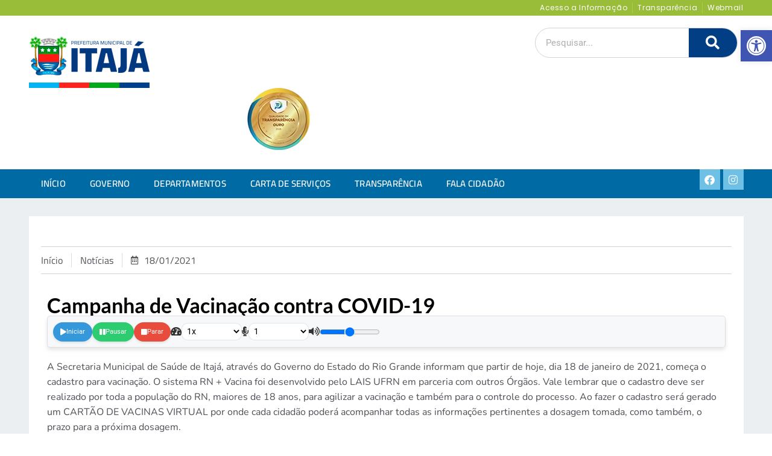

--- FILE ---
content_type: text/html; charset=UTF-8
request_url: https://itaja.rn.gov.br/18910-2/
body_size: 22908
content:
<!doctype html><html lang="pt-BR"><head><script data-no-optimize="1">var litespeed_docref=sessionStorage.getItem("litespeed_docref");litespeed_docref&&(Object.defineProperty(document,"referrer",{get:function(){return litespeed_docref}}),sessionStorage.removeItem("litespeed_docref"));</script> <meta charset="UTF-8"><meta name="viewport" content="width=device-width, initial-scale=1"><link rel="profile" href="https://gmpg.org/xfn/11"><title>Campanha de Vacinação contra COVID-19 &#8211; Itajá &#8211; Prefeitura Municipal</title><meta name='robots' content='max-image-preview:large' /><style>img:is([sizes="auto" i], [sizes^="auto," i]) { contain-intrinsic-size: 3000px 1500px }</style><link rel='dns-prefetch' href='//static.addtoany.com' /><link rel='dns-prefetch' href='//cdnjs.cloudflare.com' /><link rel="alternate" type="application/rss+xml" title="Feed para Itajá - Prefeitura Municipal &raquo;" href="https://itaja.rn.gov.br/feed/" /><link rel="alternate" type="application/rss+xml" title="Feed de comentários para Itajá - Prefeitura Municipal &raquo;" href="https://itaja.rn.gov.br/comments/feed/" /><link data-optimized="2" rel="stylesheet" href="https://itaja.rn.gov.br/wp-content/litespeed/ucss/493b98d43cddabfb7dbac53bea11b34a.css?ver=fe65b" /><style id='pdfemb-pdf-embedder-viewer-style-inline-css'>.wp-block-pdfemb-pdf-embedder-viewer{max-width:none}</style><style id='global-styles-inline-css'>:root{--wp--preset--aspect-ratio--square: 1;--wp--preset--aspect-ratio--4-3: 4/3;--wp--preset--aspect-ratio--3-4: 3/4;--wp--preset--aspect-ratio--3-2: 3/2;--wp--preset--aspect-ratio--2-3: 2/3;--wp--preset--aspect-ratio--16-9: 16/9;--wp--preset--aspect-ratio--9-16: 9/16;--wp--preset--color--black: #000000;--wp--preset--color--cyan-bluish-gray: #abb8c3;--wp--preset--color--white: #ffffff;--wp--preset--color--pale-pink: #f78da7;--wp--preset--color--vivid-red: #cf2e2e;--wp--preset--color--luminous-vivid-orange: #ff6900;--wp--preset--color--luminous-vivid-amber: #fcb900;--wp--preset--color--light-green-cyan: #7bdcb5;--wp--preset--color--vivid-green-cyan: #00d084;--wp--preset--color--pale-cyan-blue: #8ed1fc;--wp--preset--color--vivid-cyan-blue: #0693e3;--wp--preset--color--vivid-purple: #9b51e0;--wp--preset--gradient--vivid-cyan-blue-to-vivid-purple: linear-gradient(135deg,rgba(6,147,227,1) 0%,rgb(155,81,224) 100%);--wp--preset--gradient--light-green-cyan-to-vivid-green-cyan: linear-gradient(135deg,rgb(122,220,180) 0%,rgb(0,208,130) 100%);--wp--preset--gradient--luminous-vivid-amber-to-luminous-vivid-orange: linear-gradient(135deg,rgba(252,185,0,1) 0%,rgba(255,105,0,1) 100%);--wp--preset--gradient--luminous-vivid-orange-to-vivid-red: linear-gradient(135deg,rgba(255,105,0,1) 0%,rgb(207,46,46) 100%);--wp--preset--gradient--very-light-gray-to-cyan-bluish-gray: linear-gradient(135deg,rgb(238,238,238) 0%,rgb(169,184,195) 100%);--wp--preset--gradient--cool-to-warm-spectrum: linear-gradient(135deg,rgb(74,234,220) 0%,rgb(151,120,209) 20%,rgb(207,42,186) 40%,rgb(238,44,130) 60%,rgb(251,105,98) 80%,rgb(254,248,76) 100%);--wp--preset--gradient--blush-light-purple: linear-gradient(135deg,rgb(255,206,236) 0%,rgb(152,150,240) 100%);--wp--preset--gradient--blush-bordeaux: linear-gradient(135deg,rgb(254,205,165) 0%,rgb(254,45,45) 50%,rgb(107,0,62) 100%);--wp--preset--gradient--luminous-dusk: linear-gradient(135deg,rgb(255,203,112) 0%,rgb(199,81,192) 50%,rgb(65,88,208) 100%);--wp--preset--gradient--pale-ocean: linear-gradient(135deg,rgb(255,245,203) 0%,rgb(182,227,212) 50%,rgb(51,167,181) 100%);--wp--preset--gradient--electric-grass: linear-gradient(135deg,rgb(202,248,128) 0%,rgb(113,206,126) 100%);--wp--preset--gradient--midnight: linear-gradient(135deg,rgb(2,3,129) 0%,rgb(40,116,252) 100%);--wp--preset--font-size--small: 13px;--wp--preset--font-size--medium: 20px;--wp--preset--font-size--large: 36px;--wp--preset--font-size--x-large: 42px;--wp--preset--spacing--20: 0.44rem;--wp--preset--spacing--30: 0.67rem;--wp--preset--spacing--40: 1rem;--wp--preset--spacing--50: 1.5rem;--wp--preset--spacing--60: 2.25rem;--wp--preset--spacing--70: 3.38rem;--wp--preset--spacing--80: 5.06rem;--wp--preset--shadow--natural: 6px 6px 9px rgba(0, 0, 0, 0.2);--wp--preset--shadow--deep: 12px 12px 50px rgba(0, 0, 0, 0.4);--wp--preset--shadow--sharp: 6px 6px 0px rgba(0, 0, 0, 0.2);--wp--preset--shadow--outlined: 6px 6px 0px -3px rgba(255, 255, 255, 1), 6px 6px rgba(0, 0, 0, 1);--wp--preset--shadow--crisp: 6px 6px 0px rgba(0, 0, 0, 1);}:root { --wp--style--global--content-size: 800px;--wp--style--global--wide-size: 1200px; }:where(body) { margin: 0; }.wp-site-blocks > .alignleft { float: left; margin-right: 2em; }.wp-site-blocks > .alignright { float: right; margin-left: 2em; }.wp-site-blocks > .aligncenter { justify-content: center; margin-left: auto; margin-right: auto; }:where(.wp-site-blocks) > * { margin-block-start: 24px; margin-block-end: 0; }:where(.wp-site-blocks) > :first-child { margin-block-start: 0; }:where(.wp-site-blocks) > :last-child { margin-block-end: 0; }:root { --wp--style--block-gap: 24px; }:root :where(.is-layout-flow) > :first-child{margin-block-start: 0;}:root :where(.is-layout-flow) > :last-child{margin-block-end: 0;}:root :where(.is-layout-flow) > *{margin-block-start: 24px;margin-block-end: 0;}:root :where(.is-layout-constrained) > :first-child{margin-block-start: 0;}:root :where(.is-layout-constrained) > :last-child{margin-block-end: 0;}:root :where(.is-layout-constrained) > *{margin-block-start: 24px;margin-block-end: 0;}:root :where(.is-layout-flex){gap: 24px;}:root :where(.is-layout-grid){gap: 24px;}.is-layout-flow > .alignleft{float: left;margin-inline-start: 0;margin-inline-end: 2em;}.is-layout-flow > .alignright{float: right;margin-inline-start: 2em;margin-inline-end: 0;}.is-layout-flow > .aligncenter{margin-left: auto !important;margin-right: auto !important;}.is-layout-constrained > .alignleft{float: left;margin-inline-start: 0;margin-inline-end: 2em;}.is-layout-constrained > .alignright{float: right;margin-inline-start: 2em;margin-inline-end: 0;}.is-layout-constrained > .aligncenter{margin-left: auto !important;margin-right: auto !important;}.is-layout-constrained > :where(:not(.alignleft):not(.alignright):not(.alignfull)){max-width: var(--wp--style--global--content-size);margin-left: auto !important;margin-right: auto !important;}.is-layout-constrained > .alignwide{max-width: var(--wp--style--global--wide-size);}body .is-layout-flex{display: flex;}.is-layout-flex{flex-wrap: wrap;align-items: center;}.is-layout-flex > :is(*, div){margin: 0;}body .is-layout-grid{display: grid;}.is-layout-grid > :is(*, div){margin: 0;}body{padding-top: 0px;padding-right: 0px;padding-bottom: 0px;padding-left: 0px;}a:where(:not(.wp-element-button)){text-decoration: underline;}:root :where(.wp-element-button, .wp-block-button__link){background-color: #32373c;border-width: 0;color: #fff;font-family: inherit;font-size: inherit;line-height: inherit;padding: calc(0.667em + 2px) calc(1.333em + 2px);text-decoration: none;}.has-black-color{color: var(--wp--preset--color--black) !important;}.has-cyan-bluish-gray-color{color: var(--wp--preset--color--cyan-bluish-gray) !important;}.has-white-color{color: var(--wp--preset--color--white) !important;}.has-pale-pink-color{color: var(--wp--preset--color--pale-pink) !important;}.has-vivid-red-color{color: var(--wp--preset--color--vivid-red) !important;}.has-luminous-vivid-orange-color{color: var(--wp--preset--color--luminous-vivid-orange) !important;}.has-luminous-vivid-amber-color{color: var(--wp--preset--color--luminous-vivid-amber) !important;}.has-light-green-cyan-color{color: var(--wp--preset--color--light-green-cyan) !important;}.has-vivid-green-cyan-color{color: var(--wp--preset--color--vivid-green-cyan) !important;}.has-pale-cyan-blue-color{color: var(--wp--preset--color--pale-cyan-blue) !important;}.has-vivid-cyan-blue-color{color: var(--wp--preset--color--vivid-cyan-blue) !important;}.has-vivid-purple-color{color: var(--wp--preset--color--vivid-purple) !important;}.has-black-background-color{background-color: var(--wp--preset--color--black) !important;}.has-cyan-bluish-gray-background-color{background-color: var(--wp--preset--color--cyan-bluish-gray) !important;}.has-white-background-color{background-color: var(--wp--preset--color--white) !important;}.has-pale-pink-background-color{background-color: var(--wp--preset--color--pale-pink) !important;}.has-vivid-red-background-color{background-color: var(--wp--preset--color--vivid-red) !important;}.has-luminous-vivid-orange-background-color{background-color: var(--wp--preset--color--luminous-vivid-orange) !important;}.has-luminous-vivid-amber-background-color{background-color: var(--wp--preset--color--luminous-vivid-amber) !important;}.has-light-green-cyan-background-color{background-color: var(--wp--preset--color--light-green-cyan) !important;}.has-vivid-green-cyan-background-color{background-color: var(--wp--preset--color--vivid-green-cyan) !important;}.has-pale-cyan-blue-background-color{background-color: var(--wp--preset--color--pale-cyan-blue) !important;}.has-vivid-cyan-blue-background-color{background-color: var(--wp--preset--color--vivid-cyan-blue) !important;}.has-vivid-purple-background-color{background-color: var(--wp--preset--color--vivid-purple) !important;}.has-black-border-color{border-color: var(--wp--preset--color--black) !important;}.has-cyan-bluish-gray-border-color{border-color: var(--wp--preset--color--cyan-bluish-gray) !important;}.has-white-border-color{border-color: var(--wp--preset--color--white) !important;}.has-pale-pink-border-color{border-color: var(--wp--preset--color--pale-pink) !important;}.has-vivid-red-border-color{border-color: var(--wp--preset--color--vivid-red) !important;}.has-luminous-vivid-orange-border-color{border-color: var(--wp--preset--color--luminous-vivid-orange) !important;}.has-luminous-vivid-amber-border-color{border-color: var(--wp--preset--color--luminous-vivid-amber) !important;}.has-light-green-cyan-border-color{border-color: var(--wp--preset--color--light-green-cyan) !important;}.has-vivid-green-cyan-border-color{border-color: var(--wp--preset--color--vivid-green-cyan) !important;}.has-pale-cyan-blue-border-color{border-color: var(--wp--preset--color--pale-cyan-blue) !important;}.has-vivid-cyan-blue-border-color{border-color: var(--wp--preset--color--vivid-cyan-blue) !important;}.has-vivid-purple-border-color{border-color: var(--wp--preset--color--vivid-purple) !important;}.has-vivid-cyan-blue-to-vivid-purple-gradient-background{background: var(--wp--preset--gradient--vivid-cyan-blue-to-vivid-purple) !important;}.has-light-green-cyan-to-vivid-green-cyan-gradient-background{background: var(--wp--preset--gradient--light-green-cyan-to-vivid-green-cyan) !important;}.has-luminous-vivid-amber-to-luminous-vivid-orange-gradient-background{background: var(--wp--preset--gradient--luminous-vivid-amber-to-luminous-vivid-orange) !important;}.has-luminous-vivid-orange-to-vivid-red-gradient-background{background: var(--wp--preset--gradient--luminous-vivid-orange-to-vivid-red) !important;}.has-very-light-gray-to-cyan-bluish-gray-gradient-background{background: var(--wp--preset--gradient--very-light-gray-to-cyan-bluish-gray) !important;}.has-cool-to-warm-spectrum-gradient-background{background: var(--wp--preset--gradient--cool-to-warm-spectrum) !important;}.has-blush-light-purple-gradient-background{background: var(--wp--preset--gradient--blush-light-purple) !important;}.has-blush-bordeaux-gradient-background{background: var(--wp--preset--gradient--blush-bordeaux) !important;}.has-luminous-dusk-gradient-background{background: var(--wp--preset--gradient--luminous-dusk) !important;}.has-pale-ocean-gradient-background{background: var(--wp--preset--gradient--pale-ocean) !important;}.has-electric-grass-gradient-background{background: var(--wp--preset--gradient--electric-grass) !important;}.has-midnight-gradient-background{background: var(--wp--preset--gradient--midnight) !important;}.has-small-font-size{font-size: var(--wp--preset--font-size--small) !important;}.has-medium-font-size{font-size: var(--wp--preset--font-size--medium) !important;}.has-large-font-size{font-size: var(--wp--preset--font-size--large) !important;}.has-x-large-font-size{font-size: var(--wp--preset--font-size--x-large) !important;}
:root :where(.wp-block-pullquote){font-size: 1.5em;line-height: 1.6;}</style> <script type="litespeed/javascript" data-src="https://itaja.rn.gov.br/wp-includes/js/jquery/jquery.min.js" id="jquery-core-js"></script> <script id="addtoany-core-js-before" type="litespeed/javascript">window.a2a_config=window.a2a_config||{};a2a_config.callbacks=[];a2a_config.overlays=[];a2a_config.templates={};a2a_localize={Share:"Share",Save:"Save",Subscribe:"Subscribe",Email:"Email",Bookmark:"Bookmark",ShowAll:"Show all",ShowLess:"Show less",FindServices:"Find service(s)",FindAnyServiceToAddTo:"Instantly find any service to add to",PoweredBy:"Powered by",ShareViaEmail:"Share via email",SubscribeViaEmail:"Subscribe via email",BookmarkInYourBrowser:"Bookmark in your browser",BookmarkInstructions:"Press Ctrl+D or \u2318+D to bookmark this page",AddToYourFavorites:"Add to your favorites",SendFromWebOrProgram:"Send from any email address or email program",EmailProgram:"Email program",More:"More&#8230;",ThanksForSharing:"Thanks for sharing!",ThanksForFollowing:"Thanks for following!"}</script> <script defer src="https://static.addtoany.com/menu/page.js" id="addtoany-core-js"></script> <script id="wpemfb-fbjs-js-extra" type="litespeed/javascript">var WEF={"local":"pt_BR","version":"v6.0","fb_id":"","comments_nonce":"9d92d7d8ff"}</script> <link rel="https://api.w.org/" href="https://itaja.rn.gov.br/wp-json/" /><link rel="alternate" title="JSON" type="application/json" href="https://itaja.rn.gov.br/wp-json/wp/v2/posts/18910" /><link rel="EditURI" type="application/rsd+xml" title="RSD" href="https://itaja.rn.gov.br/xmlrpc.php?rsd" /><meta name="generator" content="WordPress 6.7.1" /><link rel="canonical" href="https://itaja.rn.gov.br/18910-2/" /><link rel='shortlink' href='https://itaja.rn.gov.br/?p=18910' /><style type="text/css">#pojo-a11y-toolbar .pojo-a11y-toolbar-toggle a{ background-color: #4054b2;	color: #ffffff;}
#pojo-a11y-toolbar .pojo-a11y-toolbar-overlay, #pojo-a11y-toolbar .pojo-a11y-toolbar-overlay ul.pojo-a11y-toolbar-items.pojo-a11y-links{ border-color: #4054b2;}
body.pojo-a11y-focusable a:focus{ outline-style: solid !important;	outline-width: 1px !important;	outline-color: #FF0000 !important;}
#pojo-a11y-toolbar{ top: 50px !important;}
#pojo-a11y-toolbar .pojo-a11y-toolbar-overlay{ background-color: #ffffff;}
#pojo-a11y-toolbar .pojo-a11y-toolbar-overlay ul.pojo-a11y-toolbar-items li.pojo-a11y-toolbar-item a, #pojo-a11y-toolbar .pojo-a11y-toolbar-overlay p.pojo-a11y-toolbar-title{ color: #333333;}
#pojo-a11y-toolbar .pojo-a11y-toolbar-overlay ul.pojo-a11y-toolbar-items li.pojo-a11y-toolbar-item a.active{ background-color: #4054b2;	color: #ffffff;}
@media (max-width: 767px) { #pojo-a11y-toolbar { top: 50px !important; } }</style><meta name="generator" content="Elementor 3.34.1; features: additional_custom_breakpoints; settings: css_print_method-external, google_font-enabled, font_display-swap">
 <script type="litespeed/javascript" data-src="https://www.googletagmanager.com/gtag/js?id=UA-57825404-17"></script> <script type="litespeed/javascript">window.dataLayer=window.dataLayer||[];function gtag(){dataLayer.push(arguments)}
gtag('js',new Date());gtag('config','UA-57825404-17')</script> <style>.editpencil {color: red}</style><meta property="og:title" content="Prefeitura de Itajá - RN" /><meta property="og:description" content="Site oficial da Prefeitura Municipal de Itajá/RN. Transparência, serviços e informações para a população." /><meta name="description" content="Site oficial da Prefeitura Municipal de Itajá/RN. Acesse serviços, notícias e informações com transparência." /><meta property="og:image" content="https://itaja.rn.gov.br/wp-content/uploads/2025/07/logo-itaja-redes.webp" /><meta property="og:url" content="https://itaja.rn.gov.br/" /><meta property="og:type" content="website" /><meta name="twitter:card" content="summary_large_image" /><meta name="twitter:title" content="Prefeitura de Itajá - RN" /><meta name="twitter:description" content="Acesse o portal oficial da cidade de Itajá/RN." /><meta name="twitter:image" content="https://itaja.rn.gov.br/wp-content/uploads/2025/07/logo-itaja-redes.webp" /><div vw class="enabled"><div vw-access-button class="active"></div><div vw-plugin-wrapper><div class="vw-plugin-top-wrapper"></div></div></div> <script type="litespeed/javascript" data-src="https://vlibras.gov.br/app/vlibras-plugin.js"></script> <script type="litespeed/javascript">new window.VLibras.Widget('https://vlibras.gov.br/app')</script> <style>.e-con.e-parent:nth-of-type(n+4):not(.e-lazyloaded):not(.e-no-lazyload),
				.e-con.e-parent:nth-of-type(n+4):not(.e-lazyloaded):not(.e-no-lazyload) * {
					background-image: none !important;
				}
				@media screen and (max-height: 1024px) {
					.e-con.e-parent:nth-of-type(n+3):not(.e-lazyloaded):not(.e-no-lazyload),
					.e-con.e-parent:nth-of-type(n+3):not(.e-lazyloaded):not(.e-no-lazyload) * {
						background-image: none !important;
					}
				}
				@media screen and (max-height: 640px) {
					.e-con.e-parent:nth-of-type(n+2):not(.e-lazyloaded):not(.e-no-lazyload),
					.e-con.e-parent:nth-of-type(n+2):not(.e-lazyloaded):not(.e-no-lazyload) * {
						background-image: none !important;
					}
				}</style><meta name="theme-color" content="#EBEFF2"><link rel="icon" href="https://itaja.rn.gov.br/wp-content/uploads/2025/12/cropped-brasao-itaja-rn-32x32.png" sizes="32x32" /><link rel="icon" href="https://itaja.rn.gov.br/wp-content/uploads/2025/12/cropped-brasao-itaja-rn-192x192.png" sizes="192x192" /><link rel="apple-touch-icon" href="https://itaja.rn.gov.br/wp-content/uploads/2025/12/cropped-brasao-itaja-rn-180x180.png" /><meta name="msapplication-TileImage" content="https://itaja.rn.gov.br/wp-content/uploads/2025/12/cropped-brasao-itaja-rn-270x270.png" /></head><body class="post-template-default single single-post postid-18910 single-format-standard wp-custom-logo wp-embed-responsive hello-elementor-default jet-mega-menu-location elementor-default elementor-template-full-width elementor-kit-22625 elementor-page-26057"><a class="skip-link screen-reader-text" href="#content">Ir para o conteúdo</a><header data-elementor-type="header" data-elementor-id="32387" class="elementor elementor-32387 elementor-location-header" data-elementor-post-type="elementor_library"><div class="elementor-element elementor-element-4511cf1 e-flex e-con-boxed e-con e-parent" data-id="4511cf1" data-element_type="container" data-settings="{&quot;background_background&quot;:&quot;classic&quot;,&quot;jet_parallax_layout_list&quot;:[]}"><div class="e-con-inner"><div class="elementor-element elementor-element-8987ac4 e-con-full e-flex e-con e-child" data-id="8987ac4" data-element_type="container" data-settings="{&quot;jet_parallax_layout_list&quot;:[]}"><div class="elementor-element elementor-element-5f2ec43 elementor-icon-list--layout-inline elementor-widget__width-auto elementor-list-item-link-full_width elementor-widget elementor-widget-icon-list" data-id="5f2ec43" data-element_type="widget" data-widget_type="icon-list.default"><div class="elementor-widget-container"><ul class="elementor-icon-list-items elementor-inline-items"><li class="elementor-icon-list-item elementor-inline-item">
<a href="https://itaja.rn.gov.br/acesso-a-informacao/"><span class="elementor-icon-list-text">Acesso a Informação</span>
</a></li><li class="elementor-icon-list-item elementor-inline-item">
<a href="https://itaja.rn.gov.br/transparencia/" target="_blank"><span class="elementor-icon-list-text">Transparência</span>
</a></li><li class="elementor-icon-list-item elementor-inline-item">
<a href="http://webmail.governotransparente.com/" target="_blank"><span class="elementor-icon-list-text">Webmail</span>
</a></li></ul></div></div></div></div></div><div class="elementor-element elementor-element-6d59d6a e-flex e-con-boxed e-con e-parent" data-id="6d59d6a" data-element_type="container" data-settings="{&quot;jet_parallax_layout_list&quot;:[]}"><div class="e-con-inner"><div class="elementor-element elementor-element-c217580 e-con-full e-flex e-con e-child" data-id="c217580" data-element_type="container" data-settings="{&quot;jet_parallax_layout_list&quot;:[]}"><div class="elementor-element elementor-element-7afd87b elementor-widget elementor-widget-image" data-id="7afd87b" data-element_type="widget" data-widget_type="image.default"><div class="elementor-widget-container">
<a href="https://itaja.rn.gov.br">
<img width="200" height="88" src="https://itaja.rn.gov.br/wp-content/uploads/2023/07/logo-itaja-simples.png" class="attachment-full size-full wp-image-30613" alt="" />								</a></div></div><div class="elementor-element elementor-element-57ebdd3 elementor-hidden-mobile elementor-widget elementor-widget-image" data-id="57ebdd3" data-element_type="widget" data-widget_type="image.default"><div class="elementor-widget-container">
<img width="104" height="103" src="https://itaja.rn.gov.br/wp-content/uploads/2025/04/nini-ouro.webp" class="attachment-full size-full wp-image-34321" alt="" /></div></div></div><div class="elementor-element elementor-element-818870f e-con-full elementor-hidden-tablet elementor-hidden-mobile e-flex e-con e-child" data-id="818870f" data-element_type="container" data-settings="{&quot;jet_parallax_layout_list&quot;:[]}"><div class="elementor-element elementor-element-2798a54 elementor-search-form--skin-classic elementor-search-form--button-type-icon elementor-search-form--icon-search elementor-widget elementor-widget-search-form" data-id="2798a54" data-element_type="widget" data-settings="{&quot;skin&quot;:&quot;classic&quot;}" data-widget_type="search-form.default"><div class="elementor-widget-container">
<search role="search"><form class="elementor-search-form" action="https://itaja.rn.gov.br" method="get"><div class="elementor-search-form__container">
<label class="elementor-screen-only" for="elementor-search-form-2798a54">Pesquisar</label>
<input id="elementor-search-form-2798a54" placeholder="Pesquisar..." class="elementor-search-form__input" type="search" name="s" value="">
<button class="elementor-search-form__submit" type="submit" aria-label="Pesquisar">
<i aria-hidden="true" class="fas fa-search"></i>													</button></div></form>
</search></div></div></div></div></div><div class="elementor-element elementor-element-c25b7cd e-flex e-con-boxed e-con e-parent" data-id="c25b7cd" data-element_type="container" data-settings="{&quot;background_background&quot;:&quot;classic&quot;,&quot;jet_parallax_layout_list&quot;:[],&quot;sticky&quot;:&quot;top&quot;,&quot;sticky_on&quot;:[&quot;desktop&quot;,&quot;tablet&quot;,&quot;mobile&quot;],&quot;sticky_offset&quot;:0,&quot;sticky_effects_offset&quot;:0,&quot;sticky_anchor_link_offset&quot;:0}"><div class="e-con-inner"><div class="elementor-element elementor-element-7340913 e-con-full e-flex e-con e-child" data-id="7340913" data-element_type="container" data-settings="{&quot;jet_parallax_layout_list&quot;:[]}"><div class="elementor-element elementor-element-4537c99 elementor-nav-menu--stretch elementor-nav-menu--dropdown-tablet elementor-nav-menu__text-align-aside elementor-nav-menu--toggle elementor-nav-menu--burger elementor-widget elementor-widget-nav-menu" data-id="4537c99" data-element_type="widget" data-settings="{&quot;full_width&quot;:&quot;stretch&quot;,&quot;layout&quot;:&quot;horizontal&quot;,&quot;submenu_icon&quot;:{&quot;value&quot;:&quot;&lt;i class=\&quot;fas fa-caret-down\&quot; aria-hidden=\&quot;true\&quot;&gt;&lt;\/i&gt;&quot;,&quot;library&quot;:&quot;fa-solid&quot;},&quot;toggle&quot;:&quot;burger&quot;}" data-widget_type="nav-menu.default"><div class="elementor-widget-container"><nav aria-label="Menu" class="elementor-nav-menu--main elementor-nav-menu__container elementor-nav-menu--layout-horizontal e--pointer-underline e--animation-fade"><ul id="menu-1-4537c99" class="elementor-nav-menu"><li class="menu-item menu-item-type-custom menu-item-object-custom menu-item-11985"><a href="#" class="elementor-item elementor-item-anchor">Início</a></li><li class="menu-item menu-item-type-custom menu-item-object-custom menu-item-has-children menu-item-11997"><a href="#" class="elementor-item elementor-item-anchor">GOVERNO</a><ul class="sub-menu elementor-nav-menu--dropdown"><li class="menu-item menu-item-type-custom menu-item-object-custom menu-item-11998"><a href="https://itaja.rn.gov.br/gestores/" class="elementor-sub-item">Gestores</a></li><li class="menu-item menu-item-type-custom menu-item-object-custom menu-item-22674"><a href="https://itaja.rn.gov.br/simbolos-hino/" class="elementor-sub-item">SIMBOLOS E HINO</a></li><li class="menu-item menu-item-type-custom menu-item-object-custom menu-item-22668"><a href="https://itaja.rn.gov.br/economia/" class="elementor-sub-item">ECONOMIA</a></li><li class="menu-item menu-item-type-custom menu-item-object-custom menu-item-12000"><a href="https://itaja.rn.gov.br/sec_cons/" class="elementor-sub-item">SECRETARIAS</a></li><li class="menu-item menu-item-type-custom menu-item-object-custom menu-item-22676"><a href="https://itaja.rn.gov.br/central_de_noticias/" class="elementor-sub-item">CENTRAL DE NOTÍCIAS</a></li><li class="menu-item menu-item-type-custom menu-item-object-custom menu-item-22675"><a href="https://itaja.rn.gov.br/tv-prefeitura/" class="elementor-sub-item">TV PREFEITURA</a></li><li class="menu-item menu-item-type-custom menu-item-object-custom menu-item-22677"><a href="https://itaja.rn.gov.br/legislacao/" class="elementor-sub-item">LEGISLAÇÃO</a></li><li class="menu-item menu-item-type-custom menu-item-object-custom menu-item-32119"><a href="https://itaja.rn.gov.br/relats-downloads/" class="elementor-sub-item">Relatórios e Downloads</a></li><li class="menu-item menu-item-type-custom menu-item-object-custom menu-item-22671"><a href="https://itaja.rn.gov.br/fotos-da-cidade" class="elementor-sub-item">GALERIA DE FOTOS</a></li><li class="menu-item menu-item-type-custom menu-item-object-custom menu-item-22670"><a href="https://itaja.rn.gov.br/telefones-uteis/" class="elementor-sub-item">TELEFONES ÚTEIS</a></li><li class="menu-item menu-item-type-custom menu-item-object-custom menu-item-30253"><a href="https://itaja.rn.gov.br/mapa-do-site/" class="elementor-sub-item">MAPA DO SITE</a></li><li class="menu-item menu-item-type-custom menu-item-object-custom menu-item-27119"><a target="_blank" href="https://webmail.itaja.rn.gov.br/" class="elementor-sub-item">WebMail</a></li></ul></li><li class="menu-item menu-item-type-custom menu-item-object-custom menu-item-has-children menu-item-22672"><a href="#" class="elementor-item elementor-item-anchor">DEPARTAMENTOS</a><ul class="sub-menu elementor-nav-menu--dropdown"><li class="menu-item menu-item-type-custom menu-item-object-custom menu-item-30438"><a href="https://itaja.rn.gov.br/sec_cons/" class="elementor-sub-item">LISTAR SECRETARIAS</a></li><li class="menu-item menu-item-type-custom menu-item-object-custom menu-item-has-children menu-item-27062"><a href="https://itaja.rn.gov.br/unidades/" class="elementor-sub-item">Unidades</a><ul class="sub-menu elementor-nav-menu--dropdown"><li class="menu-item menu-item-type-custom menu-item-object-custom menu-item-27067"><a href="https://itaja.rn.gov.br/sec_cons/secretaria-da-saude-e-vigilancia-sanitaria/" class="elementor-sub-item">Saúde</a></li><li class="menu-item menu-item-type-custom menu-item-object-custom menu-item-27065"><a href="https://itaja.rn.gov.br/unidades/?jsf=jet-engine:fillunidades&#038;tax=tax_unidades:190" class="elementor-sub-item">Assistência Social</a></li><li class="menu-item menu-item-type-custom menu-item-object-custom menu-item-27066"><a href="https://itaja.rn.gov.br/unidades/?jsf=jet-engine:fillunidades&#038;tax=tax_unidades:193" class="elementor-sub-item">Educação</a></li><li class="menu-item menu-item-type-custom menu-item-object-custom menu-item-has-children menu-item-29000"><a href="#" class="elementor-sub-item elementor-item-anchor">CONSELHOS</a><ul class="sub-menu elementor-nav-menu--dropdown"><li class="menu-item menu-item-type-custom menu-item-object-custom menu-item-30969"><a href="https://itaja.rn.gov.br/unidades/?jsf=jet-engine:fillunidades&#038;tax=tax_unidades:313" class="elementor-sub-item">Unidades</a></li><li class="menu-item menu-item-type-custom menu-item-object-custom menu-item-30970"><a href="https://itaja.rn.gov.br/relats-downloads/?jsf=jet-engine:filldown&#038;tax=down-tipo:369" class="elementor-sub-item">Anexos</a></li></ul></li></ul></li><li class="menu-item menu-item-type-custom menu-item-object-custom menu-item-29628"><a href="https://itaja.rn.gov.br/sec_cons/secretaria-da-administracao-e-dos-recursos-humanos/" class="elementor-sub-item">Administração e dos Recursos Humanos</a></li><li class="menu-item menu-item-type-custom menu-item-object-custom menu-item-29629"><a href="https://itaja.rn.gov.br/sec_cons/secretaria-do-governo/" class="elementor-sub-item">Secretaria do Governo</a></li><li class="menu-item menu-item-type-custom menu-item-object-custom menu-item-29630"><a href="https://itaja.rn.gov.br/sec_cons/secretaria-de-educacao/" class="elementor-sub-item">Secretaria de Educação</a></li><li class="menu-item menu-item-type-custom menu-item-object-custom menu-item-29631"><a href="https://itaja.rn.gov.br/sec_cons/secretaria-das-financas/" class="elementor-sub-item">Secretaria das Finanças</a></li><li class="menu-item menu-item-type-custom menu-item-object-custom menu-item-29632"><a href="https://itaja.rn.gov.br/sec_cons/secretaria-da-promocao-habitacao-e-assistencia-social/" class="elementor-sub-item">Secretaria da Promoção, Habitação e Assistência Social</a></li><li class="menu-item menu-item-type-custom menu-item-object-custom menu-item-29633"><a href="https://itaja.rn.gov.br/sec_cons/secretariada-tributacao/" class="elementor-sub-item">Secretariada Tributação</a></li><li class="menu-item menu-item-type-custom menu-item-object-custom menu-item-29634"><a href="https://itaja.rn.gov.br/sec_cons/secretaria-da-saude-e-vigilancia-sanitaria/" class="elementor-sub-item">Secretaria da Saúde e Vigilância Sanitária</a></li><li class="menu-item menu-item-type-custom menu-item-object-custom menu-item-29635"><a href="https://itaja.rn.gov.br/sec_cons/secretaria-do-transporte/" class="elementor-sub-item">Secretaria do Transporte</a></li><li class="menu-item menu-item-type-custom menu-item-object-custom menu-item-29636"><a href="https://itaja.rn.gov.br/sec_cons/secretaria-das-obras/" class="elementor-sub-item">Secretaria das Obras</a></li><li class="menu-item menu-item-type-custom menu-item-object-custom menu-item-29637"><a href="https://itaja.rn.gov.br/sec_cons/secretaria-de-meio-ambiente-e-planejamento-urbano/" class="elementor-sub-item">Secretaria de Meio Ambiente e Planejamento Urbano</a></li><li class="menu-item menu-item-type-custom menu-item-object-custom menu-item-29638"><a href="https://itaja.rn.gov.br/sec_cons/secretaria-da-cultura/" class="elementor-sub-item">Secretaria da Cultura</a></li><li class="menu-item menu-item-type-custom menu-item-object-custom menu-item-29639"><a href="https://itaja.rn.gov.br/sec_cons/secretariado-turismo/" class="elementor-sub-item">Secretaria do Turismo</a></li><li class="menu-item menu-item-type-custom menu-item-object-custom menu-item-29640"><a href="https://itaja.rn.gov.br/sec_cons/secretaria-do-planejamento/" class="elementor-sub-item">Secretaria do Planejamento</a></li><li class="menu-item menu-item-type-custom menu-item-object-custom menu-item-29641"><a href="https://itaja.rn.gov.br/sec_cons/secretaria-da-agricultura-e-pesca/" class="elementor-sub-item">Secretaria da Agricultura e Pesca</a></li><li class="menu-item menu-item-type-custom menu-item-object-custom menu-item-29642"><a href="https://itaja.rn.gov.br/sec_cons/comunicacao-marketing-publicidade-e-eventos/" class="elementor-sub-item">Comunicação, Marketing, Publicidade e Eventos</a></li><li class="menu-item menu-item-type-custom menu-item-object-custom menu-item-29643"><a href="https://itaja.rn.gov.br/sec_cons/secretaria-do-esporte-e-lazer/" class="elementor-sub-item">Secretaria do Esporte e Lazer</a></li><li class="menu-item menu-item-type-custom menu-item-object-custom menu-item-29644"><a href="https://itaja.rn.gov.br/sec_cons/controladoria/" class="elementor-sub-item">Controladoria</a></li><li class="menu-item menu-item-type-custom menu-item-object-custom menu-item-29645"><a href="https://itaja.rn.gov.br/sec_cons/ouvidoria/" class="elementor-sub-item">Ouvidoria</a></li><li class="menu-item menu-item-type-custom menu-item-object-custom menu-item-29646"><a href="https://itaja.rn.gov.br/sec_cons/diretor-de-licitacoes-e-contratos/" class="elementor-sub-item">Diretor de Licitações e Contratos</a></li></ul></li><li class="menu-item menu-item-type-custom menu-item-object-custom menu-item-22679"><a href="https://itaja.rn.gov.br/guia-de-servicos/" class="elementor-item">CARTA DE SERVIÇOS</a></li><li class="menu-item menu-item-type-custom menu-item-object-custom menu-item-has-children menu-item-11993"><a href="#" class="elementor-item elementor-item-anchor">TRANSPARÊNCIA</a><ul class="sub-menu elementor-nav-menu--dropdown"><li class="menu-item menu-item-type-custom menu-item-object-custom menu-item-30255"><a target="_blank" href="https://pmitajarn.transparencia.topsolutionsrn.com.br/" class="elementor-sub-item">PORTAL DA TRANSPARÊNCIA</a></li><li class="menu-item menu-item-type-custom menu-item-object-custom menu-item-27280"><a href="https://itaja.rn.gov.br/transparencia/" class="elementor-sub-item">SISTEMAS EM FORMATOS ABERTOS</a></li><li class="menu-item menu-item-type-custom menu-item-object-custom menu-item-27068"><a href="https://itaja.rn.gov.br/diario_municipal/" class="elementor-sub-item">Diário Oficial</a></li><li class="menu-item menu-item-type-custom menu-item-object-custom menu-item-24648"><a target="_blank" href="https://pmitajarn.transparencia.topsolutionsrn.com.br/licitacao" class="elementor-sub-item">Licitações</a></li><li class="menu-item menu-item-type-custom menu-item-object-custom menu-item-27279"><a href="https://itaja.rn.gov.br/tabela-de-obras/" class="elementor-sub-item">Central de Obras</a></li><li class="menu-item menu-item-type-custom menu-item-object-custom menu-item-has-children menu-item-24649"><a href="https://itaja.rn.gov.br/lrf/" class="elementor-sub-item">Contas Públicas &#8211; LRF</a><ul class="sub-menu elementor-nav-menu--dropdown"><li class="menu-item menu-item-type-custom menu-item-object-custom menu-item-26808"><a href="https://itaja.rn.gov.br/lrf/?jsf=jet-engine:filllrf&#038;tax=categs-lrf:298" class="elementor-sub-item">RREO</a></li><li class="menu-item menu-item-type-custom menu-item-object-custom menu-item-26809"><a href="https://itaja.rn.gov.br/lrf/?jsf=jet-engine:filllrf&#038;tax=categs-lrf:297" class="elementor-sub-item">RGF</a></li><li class="menu-item menu-item-type-custom menu-item-object-custom menu-item-26810"><a href="https://itaja.rn.gov.br/lrf/?jsf=jet-engine:filllrf&#038;tax=categs-lrf:293" class="elementor-sub-item">LDO</a></li><li class="menu-item menu-item-type-custom menu-item-object-custom menu-item-26811"><a href="https://itaja.rn.gov.br/lrf/?jsf=jet-engine:filllrf&#038;tax=categs-lrf:294" class="elementor-sub-item">LOA</a></li><li class="menu-item menu-item-type-custom menu-item-object-custom menu-item-26812"><a href="https://itaja.rn.gov.br/lrf/?jsf=jet-engine:filllrf&#038;tax=categs-lrf:295" class="elementor-sub-item">PCA</a></li><li class="menu-item menu-item-type-custom menu-item-object-custom menu-item-26813"><a href="https://itaja.rn.gov.br/lrf/?jsf=jet-engine:filllrf&#038;tax=categs-lrf:296" class="elementor-sub-item">PPA</a></li></ul></li><li class="menu-item menu-item-type-custom menu-item-object-custom menu-item-24650"><a target="_blank" href="https://www.tinus.com.br/csp/ITAJA/portal/index.csp?473YRhm5611wdxpO51405geoQ8678PQ=xjRU95wHU794ccu77469EjDhJ524ATcYB5355t0134767XrXC213" class="elementor-sub-item">Portal do Contribuinte</a></li><li class="menu-item menu-item-type-custom menu-item-object-custom menu-item-24651"><a href="https://itaja.rn.gov.br/concursos/" class="elementor-sub-item">Concursos</a></li><li class="menu-item menu-item-type-custom menu-item-object-custom menu-item-24652"><a target="_blank" href="https://www.tinus.com.br/csp/ITAJA/portal/wsinevlne.csp" class="elementor-sub-item">Nota Fiscal Eletrônica</a></li><li class="menu-item menu-item-type-custom menu-item-object-custom menu-item-24653"><a target="_blank" href="http://portal.itaja.rn.gov.br:8085/transparencia/contratos.aspx" class="elementor-sub-item">Contratos</a></li><li class="menu-item menu-item-type-custom menu-item-object-custom menu-item-33854"><a href="https://itaja.rn.gov.br/lrf/?jsf=jet-engine:filllrf&#038;tax=categs-lrf:351" class="elementor-sub-item">CONVÊNIOS E ACORDOS</a></li><li class="menu-item menu-item-type-custom menu-item-object-custom menu-item-24654"><a href="https://itaja.rn.gov.br/diarias/" class="elementor-sub-item">Diárias</a></li><li class="menu-item menu-item-type-custom menu-item-object-custom menu-item-32933"><a href="https://portaldatransparencia.gov.br/convenios/consulta?paginacaoSimples=true&#038;tamanhoPagina=&#038;offset=&#038;direcaoOrdenacao=asc&#038;periodoLiberacaoRecursosDe=01%2F01%2F2022&#038;periodoLiberacaoRecursosAte=31%2F05%2F2025&#038;uf=RN&#038;nomeMunicipio=itaja&#038;colunasSelecionadas=linkDetalhamento%2CnumeroConvenio%2Cuf%2CmunicipioConvenente%2Csituacao%2CtipoTransferencia%2Cobjetivo%2CorgaoSuperior%2Corgao%2Cconcedente%2Cconvenente%2CdataInicioVigencia%2CdataFimVigencia%2CdataPublicacao%2CvalorLiberado%2CvalorCelebrado" class="elementor-sub-item">Convênios e Transferências</a></li><li class="menu-item menu-item-type-custom menu-item-object-custom menu-item-24655"><a target="_blank" href="http://168.232.153.150:8085/contracheque/" class="elementor-sub-item">Contra Cheque</a></li><li class="menu-item menu-item-type-custom menu-item-object-custom menu-item-30439"><a href="https://itaja.rn.gov.br/dados-abertos/" class="elementor-sub-item">Dados abertos</a></li><li class="menu-item menu-item-type-custom menu-item-object-custom menu-item-32827"><a target="_blank" href="https://dd-publico.serpro.gov.br/extensions/parlamentar/parlamentar.html" class="elementor-sub-item">Emendas Parlamentares</a></li></ul></li><li class="menu-item menu-item-type-custom menu-item-object-custom menu-item-has-children menu-item-11992"><a href="https://falacidadao.governotransparente.com/itaja_rn/" class="elementor-item">FALA CIDADÃO</a><ul class="sub-menu elementor-nav-menu--dropdown"><li class="menu-item menu-item-type-custom menu-item-object-custom menu-item-11994"><a target="_blank" href="https://falacidadao.governotransparente.com/itaja_rn/index.php?getUndade=ouvidoria#tipo_manifestacao" class="elementor-sub-item elementor-item-anchor">OUVIDORIA</a></li><li class="menu-item menu-item-type-custom menu-item-object-custom menu-item-11995"><a target="_blank" href="https://falacidadao.governotransparente.com/itaja_rn/index.php?getUndade=e-sic#tipo_manifestacao" class="elementor-sub-item elementor-item-anchor">E-SIC</a></li><li class="menu-item menu-item-type-custom menu-item-object-custom menu-item-11996"><a target="_blank" href="https://falacidadao.governotransparente.com/itaja_rn/buscar.php" class="elementor-sub-item">CONSULTAR MANIFESTAÇÃO</a></li><li class="menu-item menu-item-type-custom menu-item-object-custom menu-item-30615"><a target="_blank" href="https://forms.governotransparente.com/itaja-form-loa-orcamento-participativo/" class="elementor-sub-item">PARTICIPAÇÃO LOA 2025</a></li><li class="menu-item menu-item-type-custom menu-item-object-custom menu-item-30247"><a target="_blank" href="https://w3.governotransparente.com/itaja-pesquisa-de-satisfacao/" class="elementor-sub-item">Pesquisa de Satisfação</a></li><li class="menu-item menu-item-type-custom menu-item-object-custom menu-item-33858"><a href="https://itaja.rn.gov.br/wp-content/uploads/2025/10/Decreto-n_042-2025-Regulamentacao-LAI-ITAJA.pdf" class="elementor-sub-item">Regulamentação da LAI</a></li><li class="menu-item menu-item-type-custom menu-item-object-custom menu-item-30246"><a href="https://itaja.rn.gov.br/acesso-a-informacao/#perguntas" class="elementor-sub-item elementor-item-anchor">PERGUNTAS FREQUENTES</a></li></ul></li></ul></nav><div class="elementor-menu-toggle" role="button" tabindex="0" aria-label="Alternar menu" aria-expanded="false">
<i aria-hidden="true" role="presentation" class="elementor-menu-toggle__icon--open eicon-menu-bar"></i><i aria-hidden="true" role="presentation" class="elementor-menu-toggle__icon--close eicon-close"></i></div><nav class="elementor-nav-menu--dropdown elementor-nav-menu__container" aria-hidden="true"><ul id="menu-2-4537c99" class="elementor-nav-menu"><li class="menu-item menu-item-type-custom menu-item-object-custom menu-item-11985"><a href="#" class="elementor-item elementor-item-anchor" tabindex="-1">Início</a></li><li class="menu-item menu-item-type-custom menu-item-object-custom menu-item-has-children menu-item-11997"><a href="#" class="elementor-item elementor-item-anchor" tabindex="-1">GOVERNO</a><ul class="sub-menu elementor-nav-menu--dropdown"><li class="menu-item menu-item-type-custom menu-item-object-custom menu-item-11998"><a href="https://itaja.rn.gov.br/gestores/" class="elementor-sub-item" tabindex="-1">Gestores</a></li><li class="menu-item menu-item-type-custom menu-item-object-custom menu-item-22674"><a href="https://itaja.rn.gov.br/simbolos-hino/" class="elementor-sub-item" tabindex="-1">SIMBOLOS E HINO</a></li><li class="menu-item menu-item-type-custom menu-item-object-custom menu-item-22668"><a href="https://itaja.rn.gov.br/economia/" class="elementor-sub-item" tabindex="-1">ECONOMIA</a></li><li class="menu-item menu-item-type-custom menu-item-object-custom menu-item-12000"><a href="https://itaja.rn.gov.br/sec_cons/" class="elementor-sub-item" tabindex="-1">SECRETARIAS</a></li><li class="menu-item menu-item-type-custom menu-item-object-custom menu-item-22676"><a href="https://itaja.rn.gov.br/central_de_noticias/" class="elementor-sub-item" tabindex="-1">CENTRAL DE NOTÍCIAS</a></li><li class="menu-item menu-item-type-custom menu-item-object-custom menu-item-22675"><a href="https://itaja.rn.gov.br/tv-prefeitura/" class="elementor-sub-item" tabindex="-1">TV PREFEITURA</a></li><li class="menu-item menu-item-type-custom menu-item-object-custom menu-item-22677"><a href="https://itaja.rn.gov.br/legislacao/" class="elementor-sub-item" tabindex="-1">LEGISLAÇÃO</a></li><li class="menu-item menu-item-type-custom menu-item-object-custom menu-item-32119"><a href="https://itaja.rn.gov.br/relats-downloads/" class="elementor-sub-item" tabindex="-1">Relatórios e Downloads</a></li><li class="menu-item menu-item-type-custom menu-item-object-custom menu-item-22671"><a href="https://itaja.rn.gov.br/fotos-da-cidade" class="elementor-sub-item" tabindex="-1">GALERIA DE FOTOS</a></li><li class="menu-item menu-item-type-custom menu-item-object-custom menu-item-22670"><a href="https://itaja.rn.gov.br/telefones-uteis/" class="elementor-sub-item" tabindex="-1">TELEFONES ÚTEIS</a></li><li class="menu-item menu-item-type-custom menu-item-object-custom menu-item-30253"><a href="https://itaja.rn.gov.br/mapa-do-site/" class="elementor-sub-item" tabindex="-1">MAPA DO SITE</a></li><li class="menu-item menu-item-type-custom menu-item-object-custom menu-item-27119"><a target="_blank" href="https://webmail.itaja.rn.gov.br/" class="elementor-sub-item" tabindex="-1">WebMail</a></li></ul></li><li class="menu-item menu-item-type-custom menu-item-object-custom menu-item-has-children menu-item-22672"><a href="#" class="elementor-item elementor-item-anchor" tabindex="-1">DEPARTAMENTOS</a><ul class="sub-menu elementor-nav-menu--dropdown"><li class="menu-item menu-item-type-custom menu-item-object-custom menu-item-30438"><a href="https://itaja.rn.gov.br/sec_cons/" class="elementor-sub-item" tabindex="-1">LISTAR SECRETARIAS</a></li><li class="menu-item menu-item-type-custom menu-item-object-custom menu-item-has-children menu-item-27062"><a href="https://itaja.rn.gov.br/unidades/" class="elementor-sub-item" tabindex="-1">Unidades</a><ul class="sub-menu elementor-nav-menu--dropdown"><li class="menu-item menu-item-type-custom menu-item-object-custom menu-item-27067"><a href="https://itaja.rn.gov.br/sec_cons/secretaria-da-saude-e-vigilancia-sanitaria/" class="elementor-sub-item" tabindex="-1">Saúde</a></li><li class="menu-item menu-item-type-custom menu-item-object-custom menu-item-27065"><a href="https://itaja.rn.gov.br/unidades/?jsf=jet-engine:fillunidades&#038;tax=tax_unidades:190" class="elementor-sub-item" tabindex="-1">Assistência Social</a></li><li class="menu-item menu-item-type-custom menu-item-object-custom menu-item-27066"><a href="https://itaja.rn.gov.br/unidades/?jsf=jet-engine:fillunidades&#038;tax=tax_unidades:193" class="elementor-sub-item" tabindex="-1">Educação</a></li><li class="menu-item menu-item-type-custom menu-item-object-custom menu-item-has-children menu-item-29000"><a href="#" class="elementor-sub-item elementor-item-anchor" tabindex="-1">CONSELHOS</a><ul class="sub-menu elementor-nav-menu--dropdown"><li class="menu-item menu-item-type-custom menu-item-object-custom menu-item-30969"><a href="https://itaja.rn.gov.br/unidades/?jsf=jet-engine:fillunidades&#038;tax=tax_unidades:313" class="elementor-sub-item" tabindex="-1">Unidades</a></li><li class="menu-item menu-item-type-custom menu-item-object-custom menu-item-30970"><a href="https://itaja.rn.gov.br/relats-downloads/?jsf=jet-engine:filldown&#038;tax=down-tipo:369" class="elementor-sub-item" tabindex="-1">Anexos</a></li></ul></li></ul></li><li class="menu-item menu-item-type-custom menu-item-object-custom menu-item-29628"><a href="https://itaja.rn.gov.br/sec_cons/secretaria-da-administracao-e-dos-recursos-humanos/" class="elementor-sub-item" tabindex="-1">Administração e dos Recursos Humanos</a></li><li class="menu-item menu-item-type-custom menu-item-object-custom menu-item-29629"><a href="https://itaja.rn.gov.br/sec_cons/secretaria-do-governo/" class="elementor-sub-item" tabindex="-1">Secretaria do Governo</a></li><li class="menu-item menu-item-type-custom menu-item-object-custom menu-item-29630"><a href="https://itaja.rn.gov.br/sec_cons/secretaria-de-educacao/" class="elementor-sub-item" tabindex="-1">Secretaria de Educação</a></li><li class="menu-item menu-item-type-custom menu-item-object-custom menu-item-29631"><a href="https://itaja.rn.gov.br/sec_cons/secretaria-das-financas/" class="elementor-sub-item" tabindex="-1">Secretaria das Finanças</a></li><li class="menu-item menu-item-type-custom menu-item-object-custom menu-item-29632"><a href="https://itaja.rn.gov.br/sec_cons/secretaria-da-promocao-habitacao-e-assistencia-social/" class="elementor-sub-item" tabindex="-1">Secretaria da Promoção, Habitação e Assistência Social</a></li><li class="menu-item menu-item-type-custom menu-item-object-custom menu-item-29633"><a href="https://itaja.rn.gov.br/sec_cons/secretariada-tributacao/" class="elementor-sub-item" tabindex="-1">Secretariada Tributação</a></li><li class="menu-item menu-item-type-custom menu-item-object-custom menu-item-29634"><a href="https://itaja.rn.gov.br/sec_cons/secretaria-da-saude-e-vigilancia-sanitaria/" class="elementor-sub-item" tabindex="-1">Secretaria da Saúde e Vigilância Sanitária</a></li><li class="menu-item menu-item-type-custom menu-item-object-custom menu-item-29635"><a href="https://itaja.rn.gov.br/sec_cons/secretaria-do-transporte/" class="elementor-sub-item" tabindex="-1">Secretaria do Transporte</a></li><li class="menu-item menu-item-type-custom menu-item-object-custom menu-item-29636"><a href="https://itaja.rn.gov.br/sec_cons/secretaria-das-obras/" class="elementor-sub-item" tabindex="-1">Secretaria das Obras</a></li><li class="menu-item menu-item-type-custom menu-item-object-custom menu-item-29637"><a href="https://itaja.rn.gov.br/sec_cons/secretaria-de-meio-ambiente-e-planejamento-urbano/" class="elementor-sub-item" tabindex="-1">Secretaria de Meio Ambiente e Planejamento Urbano</a></li><li class="menu-item menu-item-type-custom menu-item-object-custom menu-item-29638"><a href="https://itaja.rn.gov.br/sec_cons/secretaria-da-cultura/" class="elementor-sub-item" tabindex="-1">Secretaria da Cultura</a></li><li class="menu-item menu-item-type-custom menu-item-object-custom menu-item-29639"><a href="https://itaja.rn.gov.br/sec_cons/secretariado-turismo/" class="elementor-sub-item" tabindex="-1">Secretaria do Turismo</a></li><li class="menu-item menu-item-type-custom menu-item-object-custom menu-item-29640"><a href="https://itaja.rn.gov.br/sec_cons/secretaria-do-planejamento/" class="elementor-sub-item" tabindex="-1">Secretaria do Planejamento</a></li><li class="menu-item menu-item-type-custom menu-item-object-custom menu-item-29641"><a href="https://itaja.rn.gov.br/sec_cons/secretaria-da-agricultura-e-pesca/" class="elementor-sub-item" tabindex="-1">Secretaria da Agricultura e Pesca</a></li><li class="menu-item menu-item-type-custom menu-item-object-custom menu-item-29642"><a href="https://itaja.rn.gov.br/sec_cons/comunicacao-marketing-publicidade-e-eventos/" class="elementor-sub-item" tabindex="-1">Comunicação, Marketing, Publicidade e Eventos</a></li><li class="menu-item menu-item-type-custom menu-item-object-custom menu-item-29643"><a href="https://itaja.rn.gov.br/sec_cons/secretaria-do-esporte-e-lazer/" class="elementor-sub-item" tabindex="-1">Secretaria do Esporte e Lazer</a></li><li class="menu-item menu-item-type-custom menu-item-object-custom menu-item-29644"><a href="https://itaja.rn.gov.br/sec_cons/controladoria/" class="elementor-sub-item" tabindex="-1">Controladoria</a></li><li class="menu-item menu-item-type-custom menu-item-object-custom menu-item-29645"><a href="https://itaja.rn.gov.br/sec_cons/ouvidoria/" class="elementor-sub-item" tabindex="-1">Ouvidoria</a></li><li class="menu-item menu-item-type-custom menu-item-object-custom menu-item-29646"><a href="https://itaja.rn.gov.br/sec_cons/diretor-de-licitacoes-e-contratos/" class="elementor-sub-item" tabindex="-1">Diretor de Licitações e Contratos</a></li></ul></li><li class="menu-item menu-item-type-custom menu-item-object-custom menu-item-22679"><a href="https://itaja.rn.gov.br/guia-de-servicos/" class="elementor-item" tabindex="-1">CARTA DE SERVIÇOS</a></li><li class="menu-item menu-item-type-custom menu-item-object-custom menu-item-has-children menu-item-11993"><a href="#" class="elementor-item elementor-item-anchor" tabindex="-1">TRANSPARÊNCIA</a><ul class="sub-menu elementor-nav-menu--dropdown"><li class="menu-item menu-item-type-custom menu-item-object-custom menu-item-30255"><a target="_blank" href="https://pmitajarn.transparencia.topsolutionsrn.com.br/" class="elementor-sub-item" tabindex="-1">PORTAL DA TRANSPARÊNCIA</a></li><li class="menu-item menu-item-type-custom menu-item-object-custom menu-item-27280"><a href="https://itaja.rn.gov.br/transparencia/" class="elementor-sub-item" tabindex="-1">SISTEMAS EM FORMATOS ABERTOS</a></li><li class="menu-item menu-item-type-custom menu-item-object-custom menu-item-27068"><a href="https://itaja.rn.gov.br/diario_municipal/" class="elementor-sub-item" tabindex="-1">Diário Oficial</a></li><li class="menu-item menu-item-type-custom menu-item-object-custom menu-item-24648"><a target="_blank" href="https://pmitajarn.transparencia.topsolutionsrn.com.br/licitacao" class="elementor-sub-item" tabindex="-1">Licitações</a></li><li class="menu-item menu-item-type-custom menu-item-object-custom menu-item-27279"><a href="https://itaja.rn.gov.br/tabela-de-obras/" class="elementor-sub-item" tabindex="-1">Central de Obras</a></li><li class="menu-item menu-item-type-custom menu-item-object-custom menu-item-has-children menu-item-24649"><a href="https://itaja.rn.gov.br/lrf/" class="elementor-sub-item" tabindex="-1">Contas Públicas &#8211; LRF</a><ul class="sub-menu elementor-nav-menu--dropdown"><li class="menu-item menu-item-type-custom menu-item-object-custom menu-item-26808"><a href="https://itaja.rn.gov.br/lrf/?jsf=jet-engine:filllrf&#038;tax=categs-lrf:298" class="elementor-sub-item" tabindex="-1">RREO</a></li><li class="menu-item menu-item-type-custom menu-item-object-custom menu-item-26809"><a href="https://itaja.rn.gov.br/lrf/?jsf=jet-engine:filllrf&#038;tax=categs-lrf:297" class="elementor-sub-item" tabindex="-1">RGF</a></li><li class="menu-item menu-item-type-custom menu-item-object-custom menu-item-26810"><a href="https://itaja.rn.gov.br/lrf/?jsf=jet-engine:filllrf&#038;tax=categs-lrf:293" class="elementor-sub-item" tabindex="-1">LDO</a></li><li class="menu-item menu-item-type-custom menu-item-object-custom menu-item-26811"><a href="https://itaja.rn.gov.br/lrf/?jsf=jet-engine:filllrf&#038;tax=categs-lrf:294" class="elementor-sub-item" tabindex="-1">LOA</a></li><li class="menu-item menu-item-type-custom menu-item-object-custom menu-item-26812"><a href="https://itaja.rn.gov.br/lrf/?jsf=jet-engine:filllrf&#038;tax=categs-lrf:295" class="elementor-sub-item" tabindex="-1">PCA</a></li><li class="menu-item menu-item-type-custom menu-item-object-custom menu-item-26813"><a href="https://itaja.rn.gov.br/lrf/?jsf=jet-engine:filllrf&#038;tax=categs-lrf:296" class="elementor-sub-item" tabindex="-1">PPA</a></li></ul></li><li class="menu-item menu-item-type-custom menu-item-object-custom menu-item-24650"><a target="_blank" href="https://www.tinus.com.br/csp/ITAJA/portal/index.csp?473YRhm5611wdxpO51405geoQ8678PQ=xjRU95wHU794ccu77469EjDhJ524ATcYB5355t0134767XrXC213" class="elementor-sub-item" tabindex="-1">Portal do Contribuinte</a></li><li class="menu-item menu-item-type-custom menu-item-object-custom menu-item-24651"><a href="https://itaja.rn.gov.br/concursos/" class="elementor-sub-item" tabindex="-1">Concursos</a></li><li class="menu-item menu-item-type-custom menu-item-object-custom menu-item-24652"><a target="_blank" href="https://www.tinus.com.br/csp/ITAJA/portal/wsinevlne.csp" class="elementor-sub-item" tabindex="-1">Nota Fiscal Eletrônica</a></li><li class="menu-item menu-item-type-custom menu-item-object-custom menu-item-24653"><a target="_blank" href="http://portal.itaja.rn.gov.br:8085/transparencia/contratos.aspx" class="elementor-sub-item" tabindex="-1">Contratos</a></li><li class="menu-item menu-item-type-custom menu-item-object-custom menu-item-33854"><a href="https://itaja.rn.gov.br/lrf/?jsf=jet-engine:filllrf&#038;tax=categs-lrf:351" class="elementor-sub-item" tabindex="-1">CONVÊNIOS E ACORDOS</a></li><li class="menu-item menu-item-type-custom menu-item-object-custom menu-item-24654"><a href="https://itaja.rn.gov.br/diarias/" class="elementor-sub-item" tabindex="-1">Diárias</a></li><li class="menu-item menu-item-type-custom menu-item-object-custom menu-item-32933"><a href="https://portaldatransparencia.gov.br/convenios/consulta?paginacaoSimples=true&#038;tamanhoPagina=&#038;offset=&#038;direcaoOrdenacao=asc&#038;periodoLiberacaoRecursosDe=01%2F01%2F2022&#038;periodoLiberacaoRecursosAte=31%2F05%2F2025&#038;uf=RN&#038;nomeMunicipio=itaja&#038;colunasSelecionadas=linkDetalhamento%2CnumeroConvenio%2Cuf%2CmunicipioConvenente%2Csituacao%2CtipoTransferencia%2Cobjetivo%2CorgaoSuperior%2Corgao%2Cconcedente%2Cconvenente%2CdataInicioVigencia%2CdataFimVigencia%2CdataPublicacao%2CvalorLiberado%2CvalorCelebrado" class="elementor-sub-item" tabindex="-1">Convênios e Transferências</a></li><li class="menu-item menu-item-type-custom menu-item-object-custom menu-item-24655"><a target="_blank" href="http://168.232.153.150:8085/contracheque/" class="elementor-sub-item" tabindex="-1">Contra Cheque</a></li><li class="menu-item menu-item-type-custom menu-item-object-custom menu-item-30439"><a href="https://itaja.rn.gov.br/dados-abertos/" class="elementor-sub-item" tabindex="-1">Dados abertos</a></li><li class="menu-item menu-item-type-custom menu-item-object-custom menu-item-32827"><a target="_blank" href="https://dd-publico.serpro.gov.br/extensions/parlamentar/parlamentar.html" class="elementor-sub-item" tabindex="-1">Emendas Parlamentares</a></li></ul></li><li class="menu-item menu-item-type-custom menu-item-object-custom menu-item-has-children menu-item-11992"><a href="https://falacidadao.governotransparente.com/itaja_rn/" class="elementor-item" tabindex="-1">FALA CIDADÃO</a><ul class="sub-menu elementor-nav-menu--dropdown"><li class="menu-item menu-item-type-custom menu-item-object-custom menu-item-11994"><a target="_blank" href="https://falacidadao.governotransparente.com/itaja_rn/index.php?getUndade=ouvidoria#tipo_manifestacao" class="elementor-sub-item elementor-item-anchor" tabindex="-1">OUVIDORIA</a></li><li class="menu-item menu-item-type-custom menu-item-object-custom menu-item-11995"><a target="_blank" href="https://falacidadao.governotransparente.com/itaja_rn/index.php?getUndade=e-sic#tipo_manifestacao" class="elementor-sub-item elementor-item-anchor" tabindex="-1">E-SIC</a></li><li class="menu-item menu-item-type-custom menu-item-object-custom menu-item-11996"><a target="_blank" href="https://falacidadao.governotransparente.com/itaja_rn/buscar.php" class="elementor-sub-item" tabindex="-1">CONSULTAR MANIFESTAÇÃO</a></li><li class="menu-item menu-item-type-custom menu-item-object-custom menu-item-30615"><a target="_blank" href="https://forms.governotransparente.com/itaja-form-loa-orcamento-participativo/" class="elementor-sub-item" tabindex="-1">PARTICIPAÇÃO LOA 2025</a></li><li class="menu-item menu-item-type-custom menu-item-object-custom menu-item-30247"><a target="_blank" href="https://w3.governotransparente.com/itaja-pesquisa-de-satisfacao/" class="elementor-sub-item" tabindex="-1">Pesquisa de Satisfação</a></li><li class="menu-item menu-item-type-custom menu-item-object-custom menu-item-33858"><a href="https://itaja.rn.gov.br/wp-content/uploads/2025/10/Decreto-n_042-2025-Regulamentacao-LAI-ITAJA.pdf" class="elementor-sub-item" tabindex="-1">Regulamentação da LAI</a></li><li class="menu-item menu-item-type-custom menu-item-object-custom menu-item-30246"><a href="https://itaja.rn.gov.br/acesso-a-informacao/#perguntas" class="elementor-sub-item elementor-item-anchor" tabindex="-1">PERGUNTAS FREQUENTES</a></li></ul></li></ul></nav></div></div><div class="elementor-element elementor-element-2838eff elementor-search-form--skin-full_screen elementor-hidden-desktop elementor-hidden-tablet elementor-widget elementor-widget-search-form" data-id="2838eff" data-element_type="widget" data-settings="{&quot;skin&quot;:&quot;full_screen&quot;}" data-widget_type="search-form.default"><div class="elementor-widget-container">
<search role="search"><form class="elementor-search-form" action="https://itaja.rn.gov.br" method="get"><div class="elementor-search-form__toggle" role="button" tabindex="0" aria-label="Pesquisar">
<i aria-hidden="true" class="fas fa-search"></i></div><div class="elementor-search-form__container">
<label class="elementor-screen-only" for="elementor-search-form-2838eff">Pesquisar</label>
<input id="elementor-search-form-2838eff" placeholder="Pesquisar..." class="elementor-search-form__input" type="search" name="s" value=""><div class="dialog-lightbox-close-button dialog-close-button" role="button" tabindex="0" aria-label="Feche esta caixa de pesquisa.">
<i aria-hidden="true" class="eicon-close"></i></div></div></form>
</search></div></div></div><div class="elementor-element elementor-element-1a5380c e-con-full e-flex e-con e-child" data-id="1a5380c" data-element_type="container" data-settings="{&quot;jet_parallax_layout_list&quot;:[]}"><div class="elementor-element elementor-element-3a3cb1c e-grid-align-right elementor-shape-rounded elementor-grid-0 elementor-widget elementor-widget-social-icons" data-id="3a3cb1c" data-element_type="widget" data-widget_type="social-icons.default"><div class="elementor-widget-container"><div class="elementor-social-icons-wrapper elementor-grid" role="list">
<span class="elementor-grid-item" role="listitem">
<a class="elementor-icon elementor-social-icon elementor-social-icon-facebook elementor-repeater-item-ea02050" href="https://www.facebook.com/prefeituraitaja/" target="_blank">
<span class="elementor-screen-only">Facebook</span>
<i aria-hidden="true" class="fab fa-facebook"></i>					</a>
</span>
<span class="elementor-grid-item" role="listitem">
<a class="elementor-icon elementor-social-icon elementor-social-icon-instagram elementor-repeater-item-62dda20" href="https://www.instagram.com/prefeituraitaja/" target="_blank">
<span class="elementor-screen-only">Instagram</span>
<i aria-hidden="true" class="fab fa-instagram"></i>					</a>
</span></div></div></div></div></div></div></header><div data-elementor-type="single-post" data-elementor-id="26057" class="elementor elementor-26057 elementor-location-single post-18910 post type-post status-publish format-standard has-post-thumbnail hentry category-noticias category-noticias-covid-19 tag-covid-19 tag-vacina sec-e-dpto-saude-e-vigilancia-sanitaria" data-elementor-post-type="elementor_library"><div class="elementor-element elementor-element-693cf535 e-flex e-con-boxed e-con e-parent" data-id="693cf535" data-element_type="container" data-settings="{&quot;jet_parallax_layout_list&quot;:[],&quot;background_background&quot;:&quot;classic&quot;}"><div class="e-con-inner"><div class="elementor-element elementor-element-17f3d6bc e-con-full e-flex e-con e-child" data-id="17f3d6bc" data-element_type="container" data-settings="{&quot;jet_parallax_layout_list&quot;:[],&quot;background_background&quot;:&quot;classic&quot;}"><div class="elementor-element elementor-element-3004e5b e-flex e-con-boxed e-con e-child" data-id="3004e5b" data-element_type="container" data-settings="{&quot;jet_parallax_layout_list&quot;:[]}"><div class="e-con-inner"><div class="elementor-element elementor-element-5250b27 elementor-icon-list--layout-inline elementor-list-item-link-full_width elementor-widget elementor-widget-icon-list" data-id="5250b27" data-element_type="widget" data-widget_type="icon-list.default"><div class="elementor-widget-container"><ul class="elementor-icon-list-items elementor-inline-items"><li class="elementor-icon-list-item elementor-inline-item">
<a href="https://itaja.rn.gov.br/18910-2/"><span class="elementor-icon-list-text">Início</span>
</a></li><li class="elementor-icon-list-item elementor-inline-item">
<a href="https://itaja.rn.gov.br/central_de_noticias/"><span class="elementor-icon-list-text">Notícias</span>
</a></li><li class="elementor-icon-list-item elementor-inline-item">
<span class="elementor-icon-list-icon">
<i aria-hidden="true" class="far fa-calendar-alt"></i>						</span>
<span class="elementor-icon-list-text">18/01/2021</span></li></ul></div></div></div></div><div class="elementor-element elementor-element-14c830c3 e-con-full e-flex e-con e-child" data-id="14c830c3" data-element_type="container" data-settings="{&quot;jet_parallax_layout_list&quot;:[]}"><div class="elementor-element elementor-element-671242d audio_wp elementor-widget elementor-widget-theme-post-title elementor-page-title elementor-widget-heading" data-id="671242d" data-element_type="widget" data-widget_type="theme-post-title.default"><div class="elementor-widget-container"><h1 class="elementor-heading-title elementor-size-default">Campanha de Vacinação contra COVID-19<span style="color:#ffffff">.</span></h1></div></div><div class="elementor-element elementor-element-2f103ea elementor-widget elementor-widget-shortcode" data-id="2f103ea" data-element_type="widget" data-widget_type="shortcode.default"><div class="elementor-widget-container"><div class="elementor-shortcode"><div class="compact-audio-reader"><div class="compact-audio-buttons">
<button class="compact-audio-button play" id="start-reading" aria-label="Iniciar">
<i class="fas fa-play"></i> Iniciar
</button>
<button class="compact-audio-button pause" id="pause-reading" aria-label="Pausar">
<i class="fas fa-pause"></i> Pausar
</button>
<button class="compact-audio-button stop" id="cancel-reading" aria-label="Parar">
<i class="fas fa-square"></i> Parar
</button></div><div class="compact-audio-controls"><div class="compact-audio-parameter">
<label for="reading-speed"><i class="fas fa-tachometer-alt"></i></label>
<select id="reading-speed"><option value="0.25">0.25x</option><option value="0.5">0.5x</option><option value="0.75">0.75x</option><option value="1" selected>1x</option><option value="1.25">1.25x</option><option value="1.5">1.5x</option><option value="1.75">1.75x</option><option value="2">2x</option>
</select></div><div class="compact-audio-parameter">
<label for="voice-tone"><i class="fas fa-microphone-alt"></i></label>
<select id="voice-tone"><option value="1">1</option><option value="0">2</option><option value="0.5">3</option><option value="1.5">4</option><option value="2">5</option>
</select></div><div class="compact-audio-parameter">
<label for="reading-volume"><i class="fas fa-volume-up"></i></label>
<input type="range" min="0" max="2" value="1" step="0.1" id="reading-volume" /></div></div></div></div></div></div><div class="elementor-element elementor-element-703bc83 audio_wp elementor-widget elementor-widget-theme-post-content" data-id="703bc83" data-element_type="widget" data-widget_type="theme-post-content.default"><div class="elementor-widget-container"><div id="fb-root"></div><p>A Secretaria Municipal de Saúde de Itajá, através do Governo do Estado do Rio Grande informam que partir de hoje, dia 18 de janeiro de 2021, começa o cadastro para vacinação. O sistema RN + Vacina foi desenvolvido pelo LAIS UFRN em parceria com outros Órgãos. Vale lembrar que o cadastro deve ser realizado por toda a população do RN, maiores de 18 anos, para agilizar a vacinação e também para o controle do processo. Ao fazer o cadastro será gerado um CARTÃO DE VACINAS VIRTUAL por onde cada cidadão poderá acompanhar todas as informações pertinentes a dosagem tomada, como também, o prazo para a próxima dosagem.<br />
Gostaríamos de Lembrar que cada pessoa só será vacinada quando chegar a sua vez na ordem das prioridades, mesmo assim, o cadastro deve ser realizado por todos.<br />
O cadastro deverá ser realizado através do link: https://rnmaisvacina.homolog.lais.ufrn.br/cidadao/<br />
Para maiores esclarecimentos, assistam o vídeo disponibilizado pelo Governo do Estado mostrando como deverá ser realizado o cadastro.</p>
<!--[if lt IE 9]><script>document.createElement('video');</script><![endif]--><div class="wp-playlist wp-video-playlist wp-playlist-light"><video controls="controls" preload="none" width="778"
height="438"	></video><div class="wp-playlist-next"></div><div class="wp-playlist-prev"></div>
<noscript><ol><li><a href='https://itaja.rn.gov.br/wp-content/uploads/2021/01/Sistema-_RN-Mais-Vacina_-Saiba-como-fazer-o-seu-cadastro.mp4'>Sistema _RN Mais Vacina_ - Saiba como fazer o seu cadastro</a></li></ol>
</noscript> <script type="application/json" class="wp-playlist-script">{"type":"video","tracklist":true,"tracknumbers":true,"images":true,"artists":true,"tracks":[{"src":"https:\/\/itaja.rn.gov.br\/wp-content\/uploads\/2021\/01\/Sistema-_RN-Mais-Vacina_-Saiba-como-fazer-o-seu-cadastro.mp4","type":"video\/mp4","title":"Sistema _RN Mais Vacina_ - Saiba como fazer o seu cadastro","caption":"","description":"","meta":{"length_formatted":"2:42"},"dimensions":{"original":{"width":1280,"height":720},"resized":{"width":778,"height":438}},"image":{"src":"https:\/\/itaja.rn.gov.br\/wp-includes\/images\/media\/video.svg","width":48,"height":64},"thumb":{"src":"https:\/\/itaja.rn.gov.br\/wp-includes\/images\/media\/video.svg","width":48,"height":64}}]}</script> </div><div style="clear:both;"></div><div class="addtoany_share_save_container addtoany_content addtoany_content_bottom"><div class="a2a_kit a2a_kit_size_32 addtoany_list" data-a2a-url="https://itaja.rn.gov.br/18910-2/" data-a2a-title="Campanha de Vacinação contra COVID-19"><a class="a2a_button_facebook" href="https://www.addtoany.com/add_to/facebook?linkurl=https%3A%2F%2Fitaja.rn.gov.br%2F18910-2%2F&amp;linkname=Campanha%20de%20Vacina%C3%A7%C3%A3o%20contra%20COVID-19" title="Facebook" rel="nofollow noopener" target="_blank"></a><a class="a2a_button_twitter" href="https://www.addtoany.com/add_to/twitter?linkurl=https%3A%2F%2Fitaja.rn.gov.br%2F18910-2%2F&amp;linkname=Campanha%20de%20Vacina%C3%A7%C3%A3o%20contra%20COVID-19" title="Twitter" rel="nofollow noopener" target="_blank"></a><a class="a2a_button_whatsapp" href="https://www.addtoany.com/add_to/whatsapp?linkurl=https%3A%2F%2Fitaja.rn.gov.br%2F18910-2%2F&amp;linkname=Campanha%20de%20Vacina%C3%A7%C3%A3o%20contra%20COVID-19" title="WhatsApp" rel="nofollow noopener" target="_blank"></a><a class="a2a_button_copy_link" href="https://www.addtoany.com/add_to/copy_link?linkurl=https%3A%2F%2Fitaja.rn.gov.br%2F18910-2%2F&amp;linkname=Campanha%20de%20Vacina%C3%A7%C3%A3o%20contra%20COVID-19" title="Copy Link" rel="nofollow noopener" target="_blank"></a></div></div></div></div></div></div></div></div></div><footer data-elementor-type="footer" data-elementor-id="24606" class="elementor elementor-24606 elementor-location-footer" data-elementor-post-type="elementor_library"><div class="elementor-element elementor-element-c90c393 e-flex e-con-boxed e-con e-parent" data-id="c90c393" data-element_type="container" data-settings="{&quot;background_background&quot;:&quot;classic&quot;,&quot;jet_parallax_layout_list&quot;:[]}"><div class="e-con-inner"><div class="elementor-element elementor-element-d9b7cb3 e-con-full e-flex e-con e-child" data-id="d9b7cb3" data-element_type="container" data-settings="{&quot;jet_parallax_layout_list&quot;:[]}"><div class="elementor-element elementor-element-6c25dd2 elementor-widget elementor-widget-heading" data-id="6c25dd2" data-element_type="widget" data-widget_type="heading.default"><div class="elementor-widget-container"><h2 class="elementor-heading-title elementor-size-default">Prefeitura Municipal de Itajá - RN</h2></div></div><div class="elementor-element elementor-element-32c03ec elementor-icon-list--layout-traditional elementor-list-item-link-full_width elementor-widget elementor-widget-icon-list" data-id="32c03ec" data-element_type="widget" data-widget_type="icon-list.default"><div class="elementor-widget-container"><ul class="elementor-icon-list-items"><li class="elementor-icon-list-item">
<span class="elementor-icon-list-icon">
<i aria-hidden="true" class="fas fa-map-marker-alt"></i>						</span>
<span class="elementor-icon-list-text">Praça Vereador José de Deus Barbosa, 70 CENTRO</span></li><li class="elementor-icon-list-item">
<span class="elementor-icon-list-icon">
<i aria-hidden="true" class="fas fa-map-marked-alt"></i>						</span>
<span class="elementor-icon-list-text">CEP: 59513-000, ITAJÁ - Rio grande do Norte</span></li><li class="elementor-icon-list-item">
<span class="elementor-icon-list-icon">
<i aria-hidden="true" class="fas fa-clock"></i>						</span>
<span class="elementor-icon-list-text">HORÁRIO DE ATENDIMENTO: 07H ÀS 13H</span></li><li class="elementor-icon-list-item">
<span class="elementor-icon-list-icon">
<i aria-hidden="true" class="fas fa-phone-alt"></i>						</span>
<span class="elementor-icon-list-text">Telefone: (84) 3330-2255</span></li><li class="elementor-icon-list-item">
<a href="https://itaja.rn.gov.br/lgpd/"><span class="elementor-icon-list-icon">
<i aria-hidden="true" class="far fa-list-alt"></i>						</span>
<span class="elementor-icon-list-text">Lei geral de proteção de dados</span>
</a></li><li class="elementor-icon-list-item">
<a href="https://itaja.rn.gov.br/politica-de-privacidade/"><span class="elementor-icon-list-icon">
<i aria-hidden="true" class="far fa-copyright"></i>						</span>
<span class="elementor-icon-list-text">Política de Privacidade</span>
</a></li></ul></div></div></div><div class="elementor-element elementor-element-3bec862 e-con-full e-flex e-con e-child" data-id="3bec862" data-element_type="container" data-settings="{&quot;jet_parallax_layout_list&quot;:[]}"><div class="elementor-element elementor-element-20160cb elementor-invisible elementor-widget elementor-widget-image" data-id="20160cb" data-element_type="widget" data-settings="{&quot;_animation&quot;:&quot;fadeInUp&quot;}" data-widget_type="image.default"><div class="elementor-widget-container">
<a href="#top">
<img width="206" height="77" src="https://itaja.rn.gov.br/wp-content/uploads/2023/11/itaja-logo-rodape.jpg" class="attachment-large size-large wp-image-24601" alt="" />								</a></div></div></div><div class="elementor-element elementor-element-cd20c68 e-con-full e-flex e-con e-child" data-id="cd20c68" data-element_type="container" data-settings="{&quot;jet_parallax_layout_list&quot;:[]}"><div class="elementor-element elementor-element-0dcf831 e-grid-align-right elementor-shape-rounded elementor-grid-0 elementor-widget elementor-widget-social-icons" data-id="0dcf831" data-element_type="widget" data-widget_type="social-icons.default"><div class="elementor-widget-container"><div class="elementor-social-icons-wrapper elementor-grid" role="list">
<span class="elementor-grid-item" role="listitem">
<a class="elementor-icon elementor-social-icon elementor-social-icon-facebook elementor-repeater-item-ea02050" href="https://www.facebook.com/prefeituraitaja/" target="_blank">
<span class="elementor-screen-only">Facebook</span>
<i aria-hidden="true" class="fab fa-facebook"></i>					</a>
</span>
<span class="elementor-grid-item" role="listitem">
<a class="elementor-icon elementor-social-icon elementor-social-icon-instagram elementor-repeater-item-62dda20" href="https://www.instagram.com/" target="_blank">
<span class="elementor-screen-only">Instagram</span>
<i aria-hidden="true" class="fab fa-instagram"></i>					</a>
</span></div></div></div><div class="elementor-element elementor-element-87ca138 elementor-widget elementor-widget-image" data-id="87ca138" data-element_type="widget" data-widget_type="image.default"><div class="elementor-widget-container">
<a href="https://radardatransparencia.atricon.org.br/radar-da-transparencia-publica.html" target="_blank">
<img loading="lazy" width="194" height="37" src="https://itaja.rn.gov.br/wp-content/uploads/2023/11/radar-transp-publica_mini.gif" class="attachment-large size-large wp-image-24602" alt="" />								</a></div></div><div class="elementor-element elementor-element-0a7cc81 elementor-widget elementor-widget-image" data-id="0a7cc81" data-element_type="widget" data-widget_type="image.default"><div class="elementor-widget-container">
<a href="https://www.google.com/maps/place/Itaj%C3%A1+-+RN/@-5.67845,-36.8476424,12.86z/data=!4m6!3m5!1s0x7b0f431a20ac423:0xe1e0e1721ccae9f3!8m2!3d-5.637669!4d-36.8705733!16s%2Fm%2F09rvvf5?entry=ttu" target="_blank">
<img loading="lazy" width="259" height="71" src="https://itaja.rn.gov.br/wp-content/uploads/2023/11/localizacao.png" class="attachment-large size-large wp-image-24603" alt="" />								</a></div></div></div></div></div><div class="elementor-element elementor-element-142ba52 e-flex e-con-boxed e-con e-parent" data-id="142ba52" data-element_type="container" data-settings="{&quot;background_background&quot;:&quot;classic&quot;,&quot;jet_parallax_layout_list&quot;:[]}"><div class="e-con-inner"><div class="elementor-element elementor-element-46f65bf e-con-full e-flex e-con e-child" data-id="46f65bf" data-element_type="container" data-settings="{&quot;jet_parallax_layout_list&quot;:[]}"><div class="elementor-element elementor-element-a224136 elementor-icon-list--layout-inline elementor-list-item-link-full_width elementor-widget elementor-widget-icon-list" data-id="a224136" data-element_type="widget" data-widget_type="icon-list.default"><div class="elementor-widget-container"><ul class="elementor-icon-list-items elementor-inline-items"><li class="elementor-icon-list-item elementor-inline-item">
<a href="https://microsysteminfo.com.br/" target="_blank"><span class="elementor-icon-list-icon">
<i aria-hidden="true" class="fas fa-cogs"></i>						</span>
<span class="elementor-icon-list-text">Desenvolvimento: MicroSystem informática</span>
</a></li></ul></div></div></div></div></div></footer> <script type="text/html" id="tmpl-wp-playlist-current-item"><# if ( data.thumb && data.thumb.src ) { #>
		<img src="{{ data.thumb.src }}" alt="" />
	<# } #>
	<div class="wp-playlist-caption">
		<span class="wp-playlist-item-meta wp-playlist-item-title">
			<# if ( data.meta.album || data.meta.artist ) { #>
				&#8220;{{ data.title }}&#8221;			<# } else { #>
				{{ data.title }}
			<# } #>
		</span>
		<# if ( data.meta.album ) { #><span class="wp-playlist-item-meta wp-playlist-item-album">{{ data.meta.album }}</span><# } #>
		<# if ( data.meta.artist ) { #><span class="wp-playlist-item-meta wp-playlist-item-artist">{{ data.meta.artist }}</span><# } #>
	</div></script> <script type="text/html" id="tmpl-wp-playlist-item"><div class="wp-playlist-item">
		<a class="wp-playlist-caption" href="{{ data.src }}">
			{{ data.index ? ( data.index + '. ' ) : '' }}
			<# if ( data.caption ) { #>
				{{ data.caption }}
			<# } else { #>
				<# if ( data.artists && data.meta.artist ) { #>
					<span class="wp-playlist-item-title">
						&#8220;{{{ data.title }}}&#8221;					</span>
					<span class="wp-playlist-item-artist"> &mdash; {{ data.meta.artist }}</span>
				<# } else { #>
					<span class="wp-playlist-item-title">{{{ data.title }}}</span>
				<# } #>
			<# } #>
		</a>
		<# if ( data.meta.length_formatted ) { #>
		<div class="wp-playlist-item-length">{{ data.meta.length_formatted }}</div>
		<# } #>
	</div></script> <script type="litespeed/javascript">document.addEventListener('DOMContentLiteSpeedLoaded',function(){let total=0;document.querySelectorAll('.jet-dynamic-table__col--total').forEach(el=>{let valorTexto=el.textContent.replace(/[^\d,]/g,'').replace(',','.');let valorFloat=parseFloat(valorTexto);if(!isNaN(valorFloat)){total+=valorFloat}});const totalFormatado=total.toLocaleString('pt-BR',{style:'currency',currency:'BRL'});const span=document.getElementById('soma-geral-js');if(span){span.textContent=totalFormatado}})</script> <script type="text/x-template" id="mobile-menu-item-template"><li
	:id="'jet-mobile-menu-item-'+itemDataObject.itemId"
	:class="itemClasses"
>
	<div
		class="jet-mobile-menu__item-inner"
		tabindex="0"
		:aria-label="itemDataObject.name"
        aria-expanded="false"
		v-on:click="itemSubHandler"
		v-on:keyup.enter="itemSubHandler"
	>
		<a
			:class="itemLinkClasses"
			:href="itemDataObject.url"
			:rel="itemDataObject.xfn"
			:title="itemDataObject.attrTitle"
			:target="itemDataObject.target"
		>
			<div class="jet-menu-item-wrapper">
				<div
					class="jet-menu-icon"
					v-if="isIconVisible"
					v-html="itemIconHtml"
				></div>
				<div class="jet-menu-name">
					<span
						class="jet-menu-label"
						v-if="isLabelVisible"
						v-html="itemDataObject.name"
					></span>
					<small
						class="jet-menu-desc"
						v-if="isDescVisible"
						v-html="itemDataObject.description"
					></small>
				</div>
				<div
					class="jet-menu-badge"
					v-if="isBadgeVisible"
				>
					<div class="jet-menu-badge__inner" v-html="itemDataObject.badgeContent"></div>
				</div>
			</div>
		</a>
		<span
			class="jet-dropdown-arrow"
			v-if="isSub && !templateLoadStatus"
			v-html="dropdownIconHtml"
			v-on:click="markerSubHandler"
		>
		</span>
		<div
			class="jet-mobile-menu__template-loader"
			v-if="templateLoadStatus"
		>
			<svg xmlns:svg="http://www.w3.org/2000/svg" xmlns="http://www.w3.org/2000/svg" xmlns:xlink="http://www.w3.org/1999/xlink" version="1.0" width="24px" height="25px" viewBox="0 0 128 128" xml:space="preserve">
				<g>
					<linearGradient :id="'linear-gradient-'+itemDataObject.itemId">
						<stop offset="0%" :stop-color="loaderColor" stop-opacity="0"/>
						<stop offset="100%" :stop-color="loaderColor" stop-opacity="1"/>
					</linearGradient>
				<path d="M63.85 0A63.85 63.85 0 1 1 0 63.85 63.85 63.85 0 0 1 63.85 0zm.65 19.5a44 44 0 1 1-44 44 44 44 0 0 1 44-44z" :fill="'url(#linear-gradient-'+itemDataObject.itemId+')'" fill-rule="evenodd"/>
				<animateTransform attributeName="transform" type="rotate" from="0 64 64" to="360 64 64" dur="1080ms" repeatCount="indefinite"></animateTransform>
				</g>
			</svg>
		</div>
	</div>

	<transition name="menu-container-expand-animation">
		<mobile-menu-list
			v-if="isDropdownLayout && subDropdownVisible"
			:depth="depth+1"
			:children-object="itemDataObject.children"
		></mobile-menu-list>
	</transition>

</li></script> <script type="text/x-template" id="mobile-menu-list-template"><div
	class="jet-mobile-menu__list"
	role="navigation"
>
	<ul class="jet-mobile-menu__items">
		<mobile-menu-item
			v-for="(item, index) in childrenObject"
			:key="item.id"
			:item-data-object="item"
			:depth="depth"
		></mobile-menu-item>
	</ul>
</div></script> <script type="text/x-template" id="mobile-menu-template"><div
	:class="instanceClass"
	v-on:keyup.esc="escapeKeyHandler"
>
	<div
		class="jet-mobile-menu__toggle"
		role="button"
		ref="toggle"
		tabindex="0"
		aria-label="Open/Close Menu"
        aria-expanded="false"
		v-on:click="menuToggle"
		v-on:keyup.enter="menuToggle"
	>
		<div
			class="jet-mobile-menu__template-loader"
			v-if="toggleLoaderVisible"
		>
			<svg xmlns:svg="http://www.w3.org/2000/svg" xmlns="http://www.w3.org/2000/svg" xmlns:xlink="http://www.w3.org/1999/xlink" version="1.0" width="24px" height="25px" viewBox="0 0 128 128" xml:space="preserve">
				<g>
					<linearGradient :id="'linear-gradient-'+itemDataObject.itemId">
						<stop offset="0%" :stop-color="loaderColor" stop-opacity="0"/>
						<stop offset="100%" :stop-color="loaderColor" stop-opacity="1"/>
					</linearGradient>
				<path d="M63.85 0A63.85 63.85 0 1 1 0 63.85 63.85 63.85 0 0 1 63.85 0zm.65 19.5a44 44 0 1 1-44 44 44 44 0 0 1 44-44z" :fill="'url(#linear-gradient-'+itemDataObject.itemId+')'" fill-rule="evenodd"/>
				<animateTransform attributeName="transform" type="rotate" from="0 64 64" to="360 64 64" dur="1080ms" repeatCount="indefinite"></animateTransform>
				</g>
			</svg>
		</div>

		<div
			class="jet-mobile-menu__toggle-icon"
			v-if="!menuOpen && !toggleLoaderVisible"
			v-html="toggleClosedIcon"
		></div>
		<div
			class="jet-mobile-menu__toggle-icon"
			v-if="menuOpen && !toggleLoaderVisible"
			v-html="toggleOpenedIcon"
		></div>
		<span
			class="jet-mobile-menu__toggle-text"
			v-if="toggleText"
			v-html="toggleText"
		></span>

	</div>

	<transition name="cover-animation">
		<div
			class="jet-mobile-menu-cover"
			v-if="menuContainerVisible && coverVisible"
			v-on:click="closeMenu"
		></div>
	</transition>

	<transition :name="showAnimation">
		<div
			class="jet-mobile-menu__container"
			v-if="menuContainerVisible"
		>
			<div
				class="jet-mobile-menu__container-inner"
			>
				<div
					class="jet-mobile-menu__header-template"
					v-if="headerTemplateVisible"
				>
					<div
						class="jet-mobile-menu__header-template-content"
						ref="header-template-content"
						v-html="headerContent"
					></div>
				</div>

				<div
					class="jet-mobile-menu__controls"
                    v-if="isBreadcrumbs || isBack || isClose"
				>
					<div
						class="jet-mobile-menu__breadcrumbs"
						v-if="isBreadcrumbs"
					>
						<div
							class="jet-mobile-menu__breadcrumb"
							v-for="(item, index) in breadcrumbsPathData"
							:key="index"
						>
							<div
								class="breadcrumb-label"
								v-on:click="breadcrumbHandle(index+1)"
								v-html="item"
							></div>
							<div
								class="breadcrumb-divider"
								v-html="breadcrumbIcon"
								v-if="(breadcrumbIcon && index !== breadcrumbsPathData.length-1)"
							></div>
						</div>
					</div>
					<div
						class="jet-mobile-menu__back"
						role="button"
						ref="back"
						tabindex="0"
						aria-label="Close Menu"
                        aria-expanded="false"
						v-if="!isBack && isClose"
						v-html="closeIcon"
						v-on:click="menuToggle"
						v-on:keyup.enter="menuToggle"
					></div>
					<div
						class="jet-mobile-menu__back"
						role="button"
						ref="back"
						tabindex="0"
						aria-label="Back to Prev Items"
                        aria-expanded="false"
						v-if="isBack"
						v-html="backIcon"
						v-on:click="goBack"
						v-on:keyup.enter="goBack"
					></div>
				</div>

				<div
					class="jet-mobile-menu__before-template"
					v-if="beforeTemplateVisible"
				>
					<div
						class="jet-mobile-menu__before-template-content"
						ref="before-template-content"
						v-html="beforeContent"
					></div>
				</div>

				<div
					class="jet-mobile-menu__body"
				>
					<transition :name="animation">
						<mobile-menu-list
							v-if="!templateVisible"
							:key="depth"
							:depth="depth"
							:children-object="itemsList"
						></mobile-menu-list>
						<div
							class="jet-mobile-menu__template"
							ref="template-content"
							v-if="templateVisible"
						>
							<div
								class="jet-mobile-menu__template-content"
								v-html="itemTemplateContent"
							></div>
						</div>
					</transition>
				</div>

				<div
					class="jet-mobile-menu__after-template"
					v-if="afterTemplateVisible"
				>
					<div
						class="jet-mobile-menu__after-template-content"
						ref="after-template-content"
						v-html="afterContent"
					></div>
				</div>

			</div>
		</div>
	</transition>
</div></script> <script type="litespeed/javascript">var sbiajaxurl="https://itaja.rn.gov.br/wp-admin/admin-ajax.php"</script> <script type="litespeed/javascript">const lazyloadRunObserver=()=>{const lazyloadBackgrounds=document.querySelectorAll(`.e-con.e-parent:not(.e-lazyloaded)`);const lazyloadBackgroundObserver=new IntersectionObserver((entries)=>{entries.forEach((entry)=>{if(entry.isIntersecting){let lazyloadBackground=entry.target;if(lazyloadBackground){lazyloadBackground.classList.add('e-lazyloaded')}
lazyloadBackgroundObserver.unobserve(entry.target)}})},{rootMargin:'200px 0px 200px 0px'});lazyloadBackgrounds.forEach((lazyloadBackground)=>{lazyloadBackgroundObserver.observe(lazyloadBackground)})};const events=['DOMContentLiteSpeedLoaded','elementor/lazyload/observe',];events.forEach((event)=>{document.addEventListener(event,lazyloadRunObserver)})</script> <script type="litespeed/javascript" data-src="https://cdnjs.cloudflare.com/ajax/libs/font-awesome/5.15.3/js/all.min.js" id="font-awesome-js"></script> <script id="pojo-a11y-js-extra" type="litespeed/javascript">var PojoA11yOptions={"focusable":"","remove_link_target":"","add_role_links":"","enable_save":"","save_expiration":""}</script> <script id="jet-menu-public-scripts-js-extra" type="litespeed/javascript">var jetMenuPublicSettings={"version":"2.4.18","ajaxUrl":"https:\/\/itaja.rn.gov.br\/wp-admin\/admin-ajax.php","isMobile":"false","getElementorTemplateApiUrl":"https:\/\/itaja.rn.gov.br\/wp-json\/jet-menu-api\/v2\/get-elementor-template-content","getBlocksTemplateApiUrl":"https:\/\/itaja.rn.gov.br\/wp-json\/jet-menu-api\/v2\/get-blocks-template-content","menuItemsApiUrl":"https:\/\/itaja.rn.gov.br\/wp-json\/jet-menu-api\/v2\/get-menu-items","restNonce":"1d220f6881","devMode":"false","wpmlLanguageCode":"","menuSettings":{"jetMenuRollUp":"true","jetMenuMouseleaveDelay":500,"jetMenuMegaWidthType":"container","jetMenuMegaWidthSelector":"","jetMenuMegaOpenSubType":"hover","jetMenuMegaAjax":"false"}}</script> <script id="jet-menu-public-scripts-js-after" type="litespeed/javascript">function CxCSSCollector(){"use strict";var t,e=window.CxCollectedCSS;void 0!==e&&((t=document.createElement("style")).setAttribute("title",e.title),t.setAttribute("type",e.type),t.textContent=e.css,document.head.appendChild(t))}CxCSSCollector()</script> <script id="jet-popup-frontend-js-extra" type="litespeed/javascript">var jetPopupData={"version":"2.0.20.3","ajax_url":"https:\/\/itaja.rn.gov.br\/wp-admin\/admin-ajax.php","isElementor":"true"}</script> <script id="elementor-frontend-js-before" type="litespeed/javascript">var elementorFrontendConfig={"environmentMode":{"edit":!1,"wpPreview":!1,"isScriptDebug":!1},"i18n":{"shareOnFacebook":"Compartilhar no Facebook","shareOnTwitter":"Compartilhar no Twitter","pinIt":"Fixar","download":"Baixar","downloadImage":"Baixar imagem","fullscreen":"Tela cheia","zoom":"Zoom","share":"Compartilhar","playVideo":"Reproduzir v\u00eddeo","previous":"Anterior","next":"Pr\u00f3ximo","close":"Fechar","a11yCarouselPrevSlideMessage":"Slide anterior","a11yCarouselNextSlideMessage":"Pr\u00f3ximo slide","a11yCarouselFirstSlideMessage":"Este \u00e9 o primeiro slide","a11yCarouselLastSlideMessage":"Este \u00e9 o \u00faltimo slide","a11yCarouselPaginationBulletMessage":"Ir para o slide"},"is_rtl":!1,"breakpoints":{"xs":0,"sm":480,"md":768,"lg":1025,"xl":1440,"xxl":1600},"responsive":{"breakpoints":{"mobile":{"label":"Dispositivos m\u00f3veis no modo retrato","value":767,"default_value":767,"direction":"max","is_enabled":!0},"mobile_extra":{"label":"Dispositivos m\u00f3veis no modo paisagem","value":880,"default_value":880,"direction":"max","is_enabled":!1},"tablet":{"label":"Tablet no modo retrato","value":1024,"default_value":1024,"direction":"max","is_enabled":!0},"tablet_extra":{"label":"Tablet no modo paisagem","value":1200,"default_value":1200,"direction":"max","is_enabled":!1},"laptop":{"label":"Notebook","value":1366,"default_value":1366,"direction":"max","is_enabled":!1},"widescreen":{"label":"Tela ampla (widescreen)","value":2400,"default_value":2400,"direction":"min","is_enabled":!1}},"hasCustomBreakpoints":!1},"version":"3.34.1","is_static":!1,"experimentalFeatures":{"additional_custom_breakpoints":!0,"container":!0,"theme_builder_v2":!0,"hello-theme-header-footer":!0,"nested-elements":!0,"home_screen":!0,"global_classes_should_enforce_capabilities":!0,"e_variables":!0,"cloud-library":!0,"e_opt_in_v4_page":!0,"e_interactions":!0,"import-export-customization":!0,"e_pro_variables":!0},"urls":{"assets":"https:\/\/itaja.rn.gov.br\/wp-content\/plugins\/elementor\/assets\/","ajaxurl":"https:\/\/itaja.rn.gov.br\/wp-admin\/admin-ajax.php","uploadUrl":"https:\/\/itaja.rn.gov.br\/wp-content\/uploads"},"nonces":{"floatingButtonsClickTracking":"7a631bfc63"},"swiperClass":"swiper","settings":{"page":[],"editorPreferences":[]},"kit":{"active_breakpoints":["viewport_mobile","viewport_tablet"],"global_image_lightbox":"yes","lightbox_enable_counter":"yes","lightbox_enable_fullscreen":"yes","lightbox_enable_zoom":"yes","lightbox_enable_share":"yes","lightbox_title_src":"title","lightbox_description_src":"description","hello_header_logo_type":"logo","hello_header_menu_layout":"horizontal","hello_footer_logo_type":"logo"},"post":{"id":18910,"title":"Campanha%20de%20Vacina%C3%A7%C3%A3o%20contra%20COVID-19%20%E2%80%93%20Itaj%C3%A1%20%E2%80%93%20Prefeitura%20Municipal","excerpt":"","featuredImage":"https:\/\/itaja.rn.gov.br\/wp-content\/uploads\/2021\/01\/rnvacina.png"}}</script> <script type="litespeed/javascript" data-src="https://challenges.cloudflare.com/turnstile/v0/api.js?ver=6.7.1" id="cloudflare-turnstile-js"></script> <script id="wp-util-js-extra" type="litespeed/javascript">var _wpUtilSettings={"ajax":{"url":"\/wp-admin\/admin-ajax.php"}}</script> <script id="mediaelement-core-js-before" type="litespeed/javascript">var mejsL10n={"language":"pt","strings":{"mejs.download-file":"Fazer download do arquivo","mejs.install-flash":"Voc\u00ea est\u00e1 usando um navegador que n\u00e3o tem Flash ativo ou instalado. Ative o plugin do Flash player ou baixe a \u00faltima vers\u00e3o em https:\/\/get.adobe.com\/flashplayer\/","mejs.fullscreen":"Tela inteira","mejs.play":"Reproduzir","mejs.pause":"Pausar","mejs.time-slider":"Tempo do slider","mejs.time-help-text":"Use as setas esquerda e direita para avan\u00e7ar um segundo. Acima e abaixo para avan\u00e7ar dez segundos.","mejs.live-broadcast":"Transmiss\u00e3o ao vivo","mejs.volume-help-text":"Use as setas para cima ou para baixo para aumentar ou diminuir o volume.","mejs.unmute":"Desativar mudo","mejs.mute":"Mudo","mejs.volume-slider":"Controle de volume","mejs.video-player":"Tocador de v\u00eddeo","mejs.audio-player":"Tocador de \u00e1udio","mejs.captions-subtitles":"Transcri\u00e7\u00f5es\/Legendas","mejs.captions-chapters":"Cap\u00edtulos","mejs.none":"Nenhum","mejs.afrikaans":"Afric\u00e2ner","mejs.albanian":"Alban\u00eas","mejs.arabic":"\u00c1rabe","mejs.belarusian":"Bielorrusso","mejs.bulgarian":"B\u00falgaro","mejs.catalan":"Catal\u00e3o","mejs.chinese":"Chin\u00eas","mejs.chinese-simplified":"Chin\u00eas (simplificado)","mejs.chinese-traditional":"Chin\u00eas (tradicional)","mejs.croatian":"Croata","mejs.czech":"Checo","mejs.danish":"Dinamarqu\u00eas","mejs.dutch":"Holand\u00eas","mejs.english":"Ingl\u00eas","mejs.estonian":"Estoniano","mejs.filipino":"Filipino","mejs.finnish":"Finland\u00eas","mejs.french":"Franc\u00eas","mejs.galician":"Galega","mejs.german":"Alem\u00e3o","mejs.greek":"Grego","mejs.haitian-creole":"Crioulo haitiano","mejs.hebrew":"Hebraico","mejs.hindi":"Hindi","mejs.hungarian":"H\u00fangaro","mejs.icelandic":"Island\u00eas","mejs.indonesian":"Indon\u00e9sio","mejs.irish":"Irland\u00eas","mejs.italian":"Italiano","mejs.japanese":"Japon\u00eas","mejs.korean":"Coreano","mejs.latvian":"Let\u00e3o","mejs.lithuanian":"Lituano","mejs.macedonian":"Maced\u00f4nio","mejs.malay":"Malaio","mejs.maltese":"Malt\u00eas","mejs.norwegian":"Noruegu\u00eas","mejs.persian":"Persa","mejs.polish":"Polon\u00eas","mejs.portuguese":"Portugu\u00eas","mejs.romanian":"Romeno","mejs.russian":"Russo","mejs.serbian":"S\u00e9rvio","mejs.slovak":"Eslovaco","mejs.slovenian":"Esloveno","mejs.spanish":"Espanhol","mejs.swahili":"Sua\u00edli","mejs.swedish":"Sueco","mejs.tagalog":"Tagalo","mejs.thai":"Tailand\u00eas","mejs.turkish":"Turco","mejs.ukrainian":"Ucraniano","mejs.vietnamese":"Vietnamita","mejs.welsh":"Gal\u00eas","mejs.yiddish":"I\u00eddiche"}}</script> <script id="mediaelement-js-extra" type="litespeed/javascript">var _wpmejsSettings={"pluginPath":"\/wp-includes\/js\/mediaelement\/","classPrefix":"mejs-","stretching":"responsive","audioShortcodeLibrary":"mediaelement","videoShortcodeLibrary":"mediaelement"}</script> <script id="wp-i18n-js-after" type="litespeed/javascript">wp.i18n.setLocaleData({'text direction\u0004ltr':['ltr']})</script> <script id="elementor-pro-frontend-js-before" type="litespeed/javascript">var ElementorProFrontendConfig={"ajaxurl":"https:\/\/itaja.rn.gov.br\/wp-admin\/admin-ajax.php","nonce":"4b1fb8e310","urls":{"assets":"https:\/\/itaja.rn.gov.br\/wp-content\/plugins\/elementor-pro\/assets\/","rest":"https:\/\/itaja.rn.gov.br\/wp-json\/"},"settings":{"lazy_load_background_images":!0},"popup":{"hasPopUps":!0},"shareButtonsNetworks":{"facebook":{"title":"Facebook","has_counter":!0},"twitter":{"title":"Twitter"},"linkedin":{"title":"LinkedIn","has_counter":!0},"pinterest":{"title":"Pinterest","has_counter":!0},"reddit":{"title":"Reddit","has_counter":!0},"vk":{"title":"VK","has_counter":!0},"odnoklassniki":{"title":"OK","has_counter":!0},"tumblr":{"title":"Tumblr"},"digg":{"title":"Digg"},"skype":{"title":"Skype"},"stumbleupon":{"title":"StumbleUpon","has_counter":!0},"mix":{"title":"Mix"},"telegram":{"title":"Telegram"},"pocket":{"title":"Pocket","has_counter":!0},"xing":{"title":"XING","has_counter":!0},"whatsapp":{"title":"WhatsApp"},"email":{"title":"Email"},"print":{"title":"Print"},"x-twitter":{"title":"X"},"threads":{"title":"Threads"}},"facebook_sdk":{"lang":"pt_BR","app_id":""},"lottie":{"defaultAnimationUrl":"https:\/\/itaja.rn.gov.br\/wp-content\/plugins\/elementor-pro\/modules\/lottie\/assets\/animations\/default.json"}}</script> <script id="jet-elements-js-extra" type="litespeed/javascript">var jetElements={"ajaxUrl":"https:\/\/itaja.rn.gov.br\/wp-admin\/admin-ajax.php","isMobile":"false","templateApiUrl":"https:\/\/itaja.rn.gov.br\/wp-json\/jet-elements-api\/v1\/elementor-template","devMode":"false","messages":{"invalidMail":"Please specify a valid e-mail"}}</script> <a id="pojo-a11y-skip-content" class="pojo-skip-link pojo-skip-content" tabindex="1" accesskey="s" href="#content">Acessar o conteúdo</a><style>body{margin:0px!important; padding:0px!important;}</style><nav id="pojo-a11y-toolbar" class="pojo-a11y-toolbar-right pojo-a11y-hidden-phone" role="navigation"><div class="pojo-a11y-toolbar-toggle">
<a class="pojo-a11y-toolbar-link pojo-a11y-toolbar-toggle-link" href="javascript:void(0);" title="Acessibilidade" role="button">
<span class="pojo-sr-only sr-only">Abrir a barra de ferramentas</span>
<svg xmlns="http://www.w3.org/2000/svg" viewBox="0 0 100 100" fill="currentColor" width="1em"><title>Acessibilidade</title>
<path d="M50 8.1c23.2 0 41.9 18.8 41.9 41.9 0 23.2-18.8 41.9-41.9 41.9C26.8 91.9 8.1 73.2 8.1 50S26.8 8.1 50 8.1M50 0C22.4 0 0 22.4 0 50s22.4 50 50 50 50-22.4 50-50S77.6 0 50 0zm0 11.3c-21.4 0-38.7 17.3-38.7 38.7S28.6 88.7 50 88.7 88.7 71.4 88.7 50 71.4 11.3 50 11.3zm0 8.9c4 0 7.3 3.2 7.3 7.3S54 34.7 50 34.7s-7.3-3.2-7.3-7.3 3.3-7.2 7.3-7.2zm23.7 19.7c-5.8 1.4-11.2 2.6-16.6 3.2.2 20.4 2.5 24.8 5 31.4.7 1.9-.2 4-2.1 4.7-1.9.7-4-.2-4.7-2.1-1.8-4.5-3.4-8.2-4.5-15.8h-2c-1 7.6-2.7 11.3-4.5 15.8-.7 1.9-2.8 2.8-4.7 2.1-1.9-.7-2.8-2.8-2.1-4.7 2.6-6.6 4.9-11 5-31.4-5.4-.6-10.8-1.8-16.6-3.2-1.7-.4-2.8-2.1-2.4-3.9.4-1.7 2.1-2.8 3.9-2.4 19.5 4.6 25.1 4.6 44.5 0 1.7-.4 3.5.7 3.9 2.4.7 1.8-.3 3.5-2.1 3.9z"/>					</svg>
</a></div><div class="pojo-a11y-toolbar-overlay"><div class="pojo-a11y-toolbar-inner"><p class="pojo-a11y-toolbar-title">Acessibilidade</p><ul class="pojo-a11y-toolbar-items pojo-a11y-tools"><li class="pojo-a11y-toolbar-item">
<a href="#" class="pojo-a11y-toolbar-link pojo-a11y-btn-resize-font pojo-a11y-btn-resize-plus" data-action="resize-plus" data-action-group="resize" tabindex="-1" role="button">
<span class="pojo-a11y-toolbar-icon"><svg version="1.1" xmlns="http://www.w3.org/2000/svg" width="1em" viewBox="0 0 448 448"><title>Aumentar texto</title><path fill="currentColor" d="M256 200v16c0 4.25-3.75 8-8 8h-56v56c0 4.25-3.75 8-8 8h-16c-4.25 0-8-3.75-8-8v-56h-56c-4.25 0-8-3.75-8-8v-16c0-4.25 3.75-8 8-8h56v-56c0-4.25 3.75-8 8-8h16c4.25 0 8 3.75 8 8v56h56c4.25 0 8 3.75 8 8zM288 208c0-61.75-50.25-112-112-112s-112 50.25-112 112 50.25 112 112 112 112-50.25 112-112zM416 416c0 17.75-14.25 32-32 32-8.5 0-16.75-3.5-22.5-9.5l-85.75-85.5c-29.25 20.25-64.25 31-99.75 31-97.25 0-176-78.75-176-176s78.75-176 176-176 176 78.75 176 176c0 35.5-10.75 70.5-31 99.75l85.75 85.75c5.75 5.75 9.25 14 9.25 22.5z"></path></svg></span><span class="pojo-a11y-toolbar-text">Aumentar texto</span>								</a></li><li class="pojo-a11y-toolbar-item">
<a href="#" class="pojo-a11y-toolbar-link pojo-a11y-btn-resize-font pojo-a11y-btn-resize-minus" data-action="resize-minus" data-action-group="resize" tabindex="-1" role="button">
<span class="pojo-a11y-toolbar-icon"><svg version="1.1" xmlns="http://www.w3.org/2000/svg" width="1em" viewBox="0 0 448 448"><title>Diminuir texto</title><path fill="currentColor" d="M256 200v16c0 4.25-3.75 8-8 8h-144c-4.25 0-8-3.75-8-8v-16c0-4.25 3.75-8 8-8h144c4.25 0 8 3.75 8 8zM288 208c0-61.75-50.25-112-112-112s-112 50.25-112 112 50.25 112 112 112 112-50.25 112-112zM416 416c0 17.75-14.25 32-32 32-8.5 0-16.75-3.5-22.5-9.5l-85.75-85.5c-29.25 20.25-64.25 31-99.75 31-97.25 0-176-78.75-176-176s78.75-176 176-176 176 78.75 176 176c0 35.5-10.75 70.5-31 99.75l85.75 85.75c5.75 5.75 9.25 14 9.25 22.5z"></path></svg></span><span class="pojo-a11y-toolbar-text">Diminuir texto</span>								</a></li><li class="pojo-a11y-toolbar-item">
<a href="#" class="pojo-a11y-toolbar-link pojo-a11y-btn-background-group pojo-a11y-btn-grayscale" data-action="grayscale" data-action-group="schema" tabindex="-1" role="button">
<span class="pojo-a11y-toolbar-icon"><svg version="1.1" xmlns="http://www.w3.org/2000/svg" width="1em" viewBox="0 0 448 448"><title>Escala de cinza</title><path fill="currentColor" d="M15.75 384h-15.75v-352h15.75v352zM31.5 383.75h-8v-351.75h8v351.75zM55 383.75h-7.75v-351.75h7.75v351.75zM94.25 383.75h-7.75v-351.75h7.75v351.75zM133.5 383.75h-15.5v-351.75h15.5v351.75zM165 383.75h-7.75v-351.75h7.75v351.75zM180.75 383.75h-7.75v-351.75h7.75v351.75zM196.5 383.75h-7.75v-351.75h7.75v351.75zM235.75 383.75h-15.75v-351.75h15.75v351.75zM275 383.75h-15.75v-351.75h15.75v351.75zM306.5 383.75h-15.75v-351.75h15.75v351.75zM338 383.75h-15.75v-351.75h15.75v351.75zM361.5 383.75h-15.75v-351.75h15.75v351.75zM408.75 383.75h-23.5v-351.75h23.5v351.75zM424.5 383.75h-8v-351.75h8v351.75zM448 384h-15.75v-352h15.75v352z"></path></svg></span><span class="pojo-a11y-toolbar-text">Escala de cinza</span>								</a></li><li class="pojo-a11y-toolbar-item">
<a href="#" class="pojo-a11y-toolbar-link pojo-a11y-btn-background-group pojo-a11y-btn-high-contrast" data-action="high-contrast" data-action-group="schema" tabindex="-1" role="button">
<span class="pojo-a11y-toolbar-icon"><svg version="1.1" xmlns="http://www.w3.org/2000/svg" width="1em" viewBox="0 0 448 448"><title>Alto Contraste</title><path fill="currentColor" d="M192 360v-272c-75 0-136 61-136 136s61 136 136 136zM384 224c0 106-86 192-192 192s-192-86-192-192 86-192 192-192 192 86 192 192z"></path></svg></span><span class="pojo-a11y-toolbar-text">Alto Contraste</span>								</a></li><li class="pojo-a11y-toolbar-item">
<a href="#" class="pojo-a11y-toolbar-link pojo-a11y-btn-background-group pojo-a11y-btn-negative-contrast" data-action="negative-contrast" data-action-group="schema" tabindex="-1" role="button"><span class="pojo-a11y-toolbar-icon"><svg version="1.1" xmlns="http://www.w3.org/2000/svg" width="1em" viewBox="0 0 448 448"><title>Contraste Negativo</title><path fill="currentColor" d="M416 240c-23.75-36.75-56.25-68.25-95.25-88.25 10 17 15.25 36.5 15.25 56.25 0 61.75-50.25 112-112 112s-112-50.25-112-112c0-19.75 5.25-39.25 15.25-56.25-39 20-71.5 51.5-95.25 88.25 42.75 66 111.75 112 192 112s149.25-46 192-112zM236 144c0-6.5-5.5-12-12-12-41.75 0-76 34.25-76 76 0 6.5 5.5 12 12 12s12-5.5 12-12c0-28.5 23.5-52 52-52 6.5 0 12-5.5 12-12zM448 240c0 6.25-2 12-5 17.25-46 75.75-130.25 126.75-219 126.75s-173-51.25-219-126.75c-3-5.25-5-11-5-17.25s2-12 5-17.25c46-75.5 130.25-126.75 219-126.75s173 51.25 219 126.75c3 5.25 5 11 5 17.25z"></path></svg></span><span class="pojo-a11y-toolbar-text">Contraste Negativo</span>								</a></li><li class="pojo-a11y-toolbar-item">
<a href="#" class="pojo-a11y-toolbar-link pojo-a11y-btn-background-group pojo-a11y-btn-light-background" data-action="light-background" data-action-group="schema" tabindex="-1" role="button">
<span class="pojo-a11y-toolbar-icon"><svg version="1.1" xmlns="http://www.w3.org/2000/svg" width="1em" viewBox="0 0 448 448"><title>Fundo claro</title><path fill="currentColor" d="M184 144c0 4.25-3.75 8-8 8s-8-3.75-8-8c0-17.25-26.75-24-40-24-4.25 0-8-3.75-8-8s3.75-8 8-8c23.25 0 56 12.25 56 40zM224 144c0-50-50.75-80-96-80s-96 30-96 80c0 16 6.5 32.75 17 45 4.75 5.5 10.25 10.75 15.25 16.5 17.75 21.25 32.75 46.25 35.25 74.5h57c2.5-28.25 17.5-53.25 35.25-74.5 5-5.75 10.5-11 15.25-16.5 10.5-12.25 17-29 17-45zM256 144c0 25.75-8.5 48-25.75 67s-40 45.75-42 72.5c7.25 4.25 11.75 12.25 11.75 20.5 0 6-2.25 11.75-6.25 16 4 4.25 6.25 10 6.25 16 0 8.25-4.25 15.75-11.25 20.25 2 3.5 3.25 7.75 3.25 11.75 0 16.25-12.75 24-27.25 24-6.5 14.5-21 24-36.75 24s-30.25-9.5-36.75-24c-14.5 0-27.25-7.75-27.25-24 0-4 1.25-8.25 3.25-11.75-7-4.5-11.25-12-11.25-20.25 0-6 2.25-11.75 6.25-16-4-4.25-6.25-10-6.25-16 0-8.25 4.5-16.25 11.75-20.5-2-26.75-24.75-53.5-42-72.5s-25.75-41.25-25.75-67c0-68 64.75-112 128-112s128 44 128 112z"></path></svg></span><span class="pojo-a11y-toolbar-text">Fundo claro</span>								</a></li><li class="pojo-a11y-toolbar-item">
<a href="#" class="pojo-a11y-toolbar-link pojo-a11y-btn-links-underline" data-action="links-underline" data-action-group="toggle" tabindex="-1" role="button">
<span class="pojo-a11y-toolbar-icon"><svg version="1.1" xmlns="http://www.w3.org/2000/svg" width="1em" viewBox="0 0 448 448"><title>Links Sublinhado</title><path fill="currentColor" d="M364 304c0-6.5-2.5-12.5-7-17l-52-52c-4.5-4.5-10.75-7-17-7-7.25 0-13 2.75-18 8 8.25 8.25 18 15.25 18 28 0 13.25-10.75 24-24 24-12.75 0-19.75-9.75-28-18-5.25 5-8.25 10.75-8.25 18.25 0 6.25 2.5 12.5 7 17l51.5 51.75c4.5 4.5 10.75 6.75 17 6.75s12.5-2.25 17-6.5l36.75-36.5c4.5-4.5 7-10.5 7-16.75zM188.25 127.75c0-6.25-2.5-12.5-7-17l-51.5-51.75c-4.5-4.5-10.75-7-17-7s-12.5 2.5-17 6.75l-36.75 36.5c-4.5 4.5-7 10.5-7 16.75 0 6.5 2.5 12.5 7 17l52 52c4.5 4.5 10.75 6.75 17 6.75 7.25 0 13-2.5 18-7.75-8.25-8.25-18-15.25-18-28 0-13.25 10.75-24 24-24 12.75 0 19.75 9.75 28 18 5.25-5 8.25-10.75 8.25-18.25zM412 304c0 19-7.75 37.5-21.25 50.75l-36.75 36.5c-13.5 13.5-31.75 20.75-50.75 20.75-19.25 0-37.5-7.5-51-21.25l-51.5-51.75c-13.5-13.5-20.75-31.75-20.75-50.75 0-19.75 8-38.5 22-52.25l-22-22c-13.75 14-32.25 22-52 22-19 0-37.5-7.5-51-21l-52-52c-13.75-13.75-21-31.75-21-51 0-19 7.75-37.5 21.25-50.75l36.75-36.5c13.5-13.5 31.75-20.75 50.75-20.75 19.25 0 37.5 7.5 51 21.25l51.5 51.75c13.5 13.5 20.75 31.75 20.75 50.75 0 19.75-8 38.5-22 52.25l22 22c13.75-14 32.25-22 52-22 19 0 37.5 7.5 51 21l52 52c13.75 13.75 21 31.75 21 51z"></path></svg></span><span class="pojo-a11y-toolbar-text">Links Sublinhado</span>								</a></li><li class="pojo-a11y-toolbar-item">
<a href="#" class="pojo-a11y-toolbar-link pojo-a11y-btn-readable-font" data-action="readable-font" data-action-group="toggle" tabindex="-1" role="button">
<span class="pojo-a11y-toolbar-icon"><svg version="1.1" xmlns="http://www.w3.org/2000/svg" width="1em" viewBox="0 0 448 448"><title>Fonte legível</title><path fill="currentColor" d="M181.25 139.75l-42.5 112.5c24.75 0.25 49.5 1 74.25 1 4.75 0 9.5-0.25 14.25-0.5-13-38-28.25-76.75-46-113zM0 416l0.5-19.75c23.5-7.25 49-2.25 59.5-29.25l59.25-154 70-181h32c1 1.75 2 3.5 2.75 5.25l51.25 120c18.75 44.25 36 89 55 133 11.25 26 20 52.75 32.5 78.25 1.75 4 5.25 11.5 8.75 14.25 8.25 6.5 31.25 8 43 12.5 0.75 4.75 1.5 9.5 1.5 14.25 0 2.25-0.25 4.25-0.25 6.5-31.75 0-63.5-4-95.25-4-32.75 0-65.5 2.75-98.25 3.75 0-6.5 0.25-13 1-19.5l32.75-7c6.75-1.5 20-3.25 20-12.5 0-9-32.25-83.25-36.25-93.5l-112.5-0.5c-6.5 14.5-31.75 80-31.75 89.5 0 19.25 36.75 20 51 22 0.25 4.75 0.25 9.5 0.25 14.5 0 2.25-0.25 4.5-0.5 6.75-29 0-58.25-5-87.25-5-3.5 0-8.5 1.5-12 2-15.75 2.75-31.25 3.5-47 3.5z"></path></svg></span><span class="pojo-a11y-toolbar-text">Fonte legível</span>								</a></li><li class="pojo-a11y-toolbar-item">
<a href="#" class="pojo-a11y-toolbar-link pojo-a11y-btn-reset" data-action="reset" tabindex="-1" role="button">
<span class="pojo-a11y-toolbar-icon"><svg version="1.1" xmlns="http://www.w3.org/2000/svg" width="1em" viewBox="0 0 448 448"><title>Redefinir</title><path fill="currentColor" d="M384 224c0 105.75-86.25 192-192 192-57.25 0-111.25-25.25-147.75-69.25-2.5-3.25-2.25-8 0.5-10.75l34.25-34.5c1.75-1.5 4-2.25 6.25-2.25 2.25 0.25 4.5 1.25 5.75 3 24.5 31.75 61.25 49.75 101 49.75 70.5 0 128-57.5 128-128s-57.5-128-128-128c-32.75 0-63.75 12.5-87 34.25l34.25 34.5c4.75 4.5 6 11.5 3.5 17.25-2.5 6-8.25 10-14.75 10h-112c-8.75 0-16-7.25-16-16v-112c0-6.5 4-12.25 10-14.75 5.75-2.5 12.75-1.25 17.25 3.5l32.5 32.25c35.25-33.25 83-53 132.25-53 105.75 0 192 86.25 192 192z"></path></svg></span>
<span class="pojo-a11y-toolbar-text">Redefinir</span>
</a></li></ul><ul class="pojo-a11y-toolbar-items pojo-a11y-links"><li class="pojo-a11y-toolbar-item">
<a href="https://itaja.rn.gov.br/mapa-do-site" class="pojo-a11y-toolbar-link pojo-a11y-link-sitemap" tabindex="-1" role="button">
<span class="pojo-a11y-toolbar-icon"><svg version="1.1" xmlns="http://www.w3.org/2000/svg" width="1em" viewBox="0 0 448 448"><title>Mapa do Site</title><path fill="currentColor" d="M448 312v80c0 13.25-10.75 24-24 24h-80c-13.25 0-24-10.75-24-24v-80c0-13.25 10.75-24 24-24h24v-48h-128v48h24c13.25 0 24 10.75 24 24v80c0 13.25-10.75 24-24 24h-80c-13.25 0-24-10.75-24-24v-80c0-13.25 10.75-24 24-24h24v-48h-128v48h24c13.25 0 24 10.75 24 24v80c0 13.25-10.75 24-24 24h-80c-13.25 0-24-10.75-24-24v-80c0-13.25 10.75-24 24-24h24v-48c0-17.5 14.5-32 32-32h128v-48h-24c-13.25 0-24-10.75-24-24v-80c0-13.25 10.75-24 24-24h80c13.25 0 24 10.75 24 24v80c0 13.25-10.75 24-24 24h-24v48h128c17.5 0 32 14.5 32 32v48h24c13.25 0 24 10.75 24 24z"></path></svg></span><span class="pojo-a11y-toolbar-text">Mapa do Site</span>									</a></li></ul></div></div></nav> <script data-no-optimize="1">var litespeed_vary=document.cookie.replace(/(?:(?:^|.*;\s*)_lscache_vary\s*\=\s*([^;]*).*$)|^.*$/,"");litespeed_vary||fetch("/wp-content/plugins/litespeed-cache/guest.vary.php",{method:"POST",cache:"no-cache",redirect:"follow"}).then(e=>e.json()).then(e=>{console.log(e),e.hasOwnProperty("reload")&&"yes"==e.reload&&(sessionStorage.setItem("litespeed_docref",document.referrer),window.location.reload(!0))});</script><script data-optimized="1" type="litespeed/javascript" data-src="https://itaja.rn.gov.br/wp-content/litespeed/js/6b154dcc6a4527e0e79bdcc1a7ce2ac6.js?ver=fe65b"></script><script>window.litespeed_ui_events=window.litespeed_ui_events||["mouseover","click","keydown","wheel","touchmove","touchstart"];var urlCreator=window.URL||window.webkitURL;function litespeed_load_delayed_js_force(){console.log("[LiteSpeed] Start Load JS Delayed"),litespeed_ui_events.forEach(e=>{window.removeEventListener(e,litespeed_load_delayed_js_force,{passive:!0})}),document.querySelectorAll("iframe[data-litespeed-src]").forEach(e=>{e.setAttribute("src",e.getAttribute("data-litespeed-src"))}),"loading"==document.readyState?window.addEventListener("DOMContentLoaded",litespeed_load_delayed_js):litespeed_load_delayed_js()}litespeed_ui_events.forEach(e=>{window.addEventListener(e,litespeed_load_delayed_js_force,{passive:!0})});async function litespeed_load_delayed_js(){let t=[];for(var d in document.querySelectorAll('script[type="litespeed/javascript"]').forEach(e=>{t.push(e)}),t)await new Promise(e=>litespeed_load_one(t[d],e));document.dispatchEvent(new Event("DOMContentLiteSpeedLoaded")),window.dispatchEvent(new Event("DOMContentLiteSpeedLoaded"))}function litespeed_load_one(t,e){console.log("[LiteSpeed] Load ",t);var d=document.createElement("script");d.addEventListener("load",e),d.addEventListener("error",e),t.getAttributeNames().forEach(e=>{"type"!=e&&d.setAttribute("data-src"==e?"src":e,t.getAttribute(e))});let a=!(d.type="text/javascript");!d.src&&t.textContent&&(d.src=litespeed_inline2src(t.textContent),a=!0),t.after(d),t.remove(),a&&e()}function litespeed_inline2src(t){try{var d=urlCreator.createObjectURL(new Blob([t.replace(/^(?:<!--)?(.*?)(?:-->)?$/gm,"$1")],{type:"text/javascript"}))}catch(e){d="data:text/javascript;base64,"+btoa(t.replace(/^(?:<!--)?(.*?)(?:-->)?$/gm,"$1"))}return d}</script><script defer src="https://static.cloudflareinsights.com/beacon.min.js/vcd15cbe7772f49c399c6a5babf22c1241717689176015" integrity="sha512-ZpsOmlRQV6y907TI0dKBHq9Md29nnaEIPlkf84rnaERnq6zvWvPUqr2ft8M1aS28oN72PdrCzSjY4U6VaAw1EQ==" data-cf-beacon='{"version":"2024.11.0","token":"4579f8e1873a423295e9e5dd7615f01e","r":1,"server_timing":{"name":{"cfCacheStatus":true,"cfEdge":true,"cfExtPri":true,"cfL4":true,"cfOrigin":true,"cfSpeedBrain":true},"location_startswith":null}}' crossorigin="anonymous"></script>
</body></html>
<!-- Page optimized by LiteSpeed Cache @2026-01-24 11:52:13 -->

<!-- Page uncached by LiteSpeed Cache 7.7 on 2026-01-24 11:52:13 -->
<!-- Guest Mode -->
<!-- QUIC.cloud CCSS loaded ✅ /ccss/2cb5a416ad1ac76e1b01a3a394510b35.css -->
<!-- QUIC.cloud CCSS bypassed due to generation error ❌ -->
<!-- QUIC.cloud UCSS loaded ✅ /ucss/493b98d43cddabfb7dbac53bea11b34a.css -->